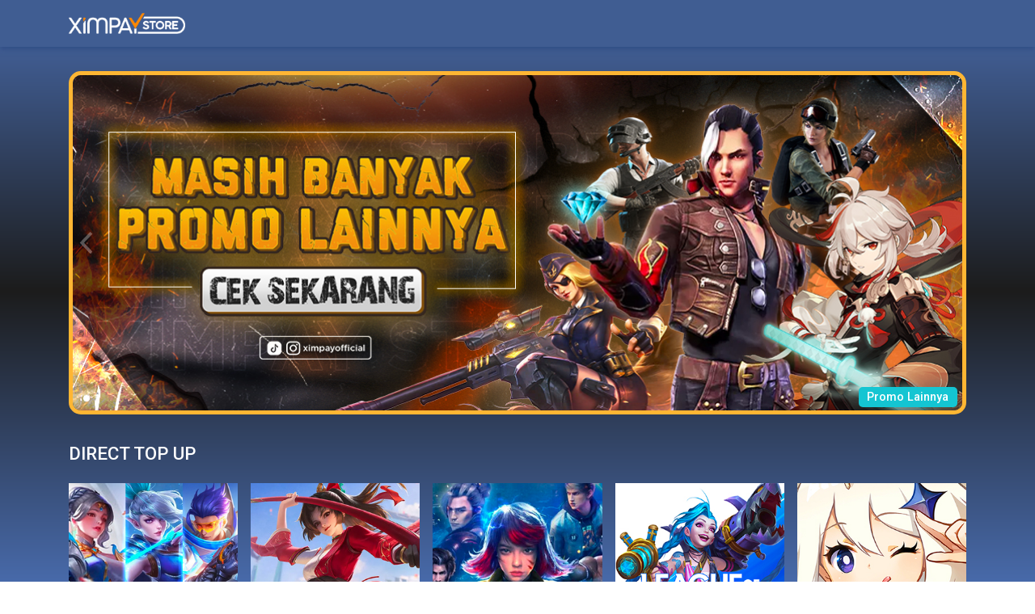

--- FILE ---
content_type: text/html;charset=utf-8
request_url: https://store.ximpay.com/;jsessionid=75BFDD3169307843A5B3C060D3CBB176
body_size: 5335
content:
<html lang="en">

<head>

    <head>
    <!-- Google Tag Manager -->

    <script type="text/javascript">
        /*<![CDATA[*/
        (function(w,d,s,l,i){w[l]=w[l]||[];w[l].push({'gtm.start':
                new Date().getTime(),event:'gtm.js'});var f=d.getElementsByTagName(s)[0],
            j=d.createElement(s),dl=l!='dataLayer'?'&l='+l:'';j.async=true;j.src=
            'https://www.googletagmanager.com/gtm.js?id='+i+dl;f.parentNode.insertBefore(j,f);
        })(window,document,'script','dataLayer','GTM-KQ9BNZB');
        /*]]>*/
    </script>

    <!-- End Google Tag Manager -->

    <script async="async" src="https://www.googletagmanager.com/gtag/js?id=UA-122322815-1"></script>
    <script>
        window.dataLayer = window.dataLayer || [];

        function gtag() {
            dataLayer.push(arguments);
        }

        gtag('js', new Date());

        gtag('config', 'UA-122322815-1');
    </script>
</head>

    <meta content="Top Up Game murah hanya di Ximpay Store, bisa beli voucher game pakai potong pulsa atau E-Wallet. Nikmati promo Cashback hingga 100% setiap bulannya!" name="description" />

    <meta content="ximpay,voucher,voucher game murah,voucher game steam,voucher game unipin,voucher game garena,voucher game razer,voucher game gameon,voucher stream,voucher gemscoll,voucher game megaxus,voucher game indoplay,voucher game point blank, voucher game,topup game,top up,game,online,game online,mobile,mobile game,pc,pc game,     garena,unipin,goc,lyto,megaxus,steam,mango,diamond,koin,mobile legends,mobile legend,aov,ragnarok,     gopay,ovo,bank,mlbb,freefire,ff,pointblank,pb,free,bonus,voucher game telkomsel,     voucher game dana,voucher ff,voucher game tokopedia,voucher game online,voucher game pb,     voucher game codm,top up ml,top up ff,top up murah,top up dana,top up gopay,top up ovo,ximpay store,     voucher game ff,voucher game free fire,game voucher,distributor voucher game,cara menjadi agen voucher,     pb evo event,ml887 pb,kriss grs,download point blank evolution,pb topup,top up contra return" name="keywords" />

    <meta content="text/html; charset=UTF-8" />
    <meta name="google-signin-client_id" content="2b5c3ab740c68e434f2fd57e4b1854c8d8cb56d2" />
    <meta http-equiv="X-UA-Compatible" content="IE=edge,chrome=1" />
    <meta content="Triyakom" name="author" />
    <meta name="viewport" content="width=device-width,initial-scale=1.0,  minimum-scale=1.0,maximum-scale=1.0,user-scalable=0" />
    <meta name="keywords" content="Ximpay Store" />
    <meta name="facebook-domain-verification" content="yooe7b0239hgiztifkcg3qw9hcry2z" />

    <link rel="icon" href="/assets/images/favicon.ico;jsessionid=88E81FB8FD81CDA0FF142479D1358D80" />

    <title>Ximpay Store - Top Up Game Murah</title>
    <link rel="stylesheet" href="https://stackpath.bootstrapcdn.com/bootstrap/4.3.1/css/bootstrap.min.css" />
    <link rel="manifest" href="https://static.ximpay.com/js/store/manifest.json" />
    <link rel="stylesheet" type="text/css" href="/assets/css/owl-carousel.min.css;jsessionid=88E81FB8FD81CDA0FF142479D1358D80" />
    <link rel="stylesheet" type="text/css" href="/assets/css/owl-theme-default.min.css;jsessionid=88E81FB8FD81CDA0FF142479D1358D80" />
    <link rel="stylesheet" type="text/css" href="/assets/css/main.css;jsessionid=88E81FB8FD81CDA0FF142479D1358D80" />
<!--    <link rel="stylesheet" th:href="@{/assets/css/flickity.min.css}" type="text/css" />-->
    <link rel="stylesheet" href="https://cdn.jsdelivr.net/npm/flickity@2/dist/flickity.min.css" />
    <link rel="stylesheet" type="text/css" href="/assets/css/flickity-carousel.css;jsessionid=88E81FB8FD81CDA0FF142479D1358D80" />
    <link rel="stylesheet" href="https://cdnjs.cloudflare.com/ajax/libs/font-awesome/4.7.0/css/font-awesome.min.css" type="text/css" />
    <link rel="stylesheet" type="text/css" href="/assets/css/anniv.css;jsessionid=88E81FB8FD81CDA0FF142479D1358D80" />
</head>



<body>
<button class="add-button" id="myButton" style="position: absolute;top: 1px;left: 1px;">Add to home screen</button>
<!--&lt;!&ndash; Google Tag Manager (noscript) &ndash;&gt;-->
<noscript>
    <iframe src="https://www.googletagmanager.com/ns.html?id=GTM-KQ9BNZB" height="0" width="0" style="display:none;visibility:hidden">
    </iframe>
</noscript>
<!--&lt;!&ndash; End Google Tag Manager (noscript) &ndash;&gt;-->

<div class="root">
    <header class="header-home">
        <div class="header container">
            <div class="logo"><a href="/;jsessionid=88E81FB8FD81CDA0FF142479D1358D80"><img src="/assets/images/logo.png;jsessionid=88E81FB8FD81CDA0FF142479D1358D80" /></a></div>
            
            <div class="header-sl">
                <span class="btn"><img src="/assets/images/search.png;jsessionid=88E81FB8FD81CDA0FF142479D1358D80" /><span>Search</span></span>
                <span class="btn"><img src="/assets/images/user.png;jsessionid=88E81FB8FD81CDA0FF142479D1358D80" /><span>Log In</span></span>
            </div>
        </div>
        
    </header>
    <div class="wrapper-home">
<!--        <div class="banner-cover container" id="rowFlick">-->
<!--            <div class="carousel-outer">-->
<!--                <div class="carousel-cover owl-carousel owl-theme">-->
<!--                <div class="oc-item"  th:each="banner : ${Banner}">-->
<!--                    <a th:if="${banner.article_type_id == 2}"-->
<!--                       th:href="${'/promo/' +banner.article_id+'/'+ banner.article_title_replace}">-->
<!--                        <img  th:attrappend="data-src=${banner.img_banner}" onerror="this.onerror=null;this.src='http://www.propertybazaar.com/Content/img/no-user-Image.png';" class="big-banner"/>-->
<!--                        <img th:attrappend="data-src=${banner.img_banner_mobile}" onerror="this.onerror=null;this.src='http://www.propertybazaar.com/Content/img/no-user-Image.png';" class="small-banner"/>-->
<!--                        <div class="carousel-cover-cpt">-->
<!--                            <div class="ccc-rct"><span class="promo">PROMO</span></div>-->
<!--&lt;!&ndash;                            <div class="ccc-title" th:utext="${banner.article_title}"></div>&ndash;&gt;-->
<!--&lt;!&ndash;                            <div class="ccc-text"  th:utext="${banner.article_content_preview}"></div>&ndash;&gt;-->
<!--                            <div class="ccc-look">Lihat lebih lanjut</div>-->
<!--                        </div>-->
<!--                    </a>-->

<!--                    <a th:if="${banner.article_type_id == 1 }"-->
<!--                       th:href="${banner.article_content}" target="_blank">-->
<!--                        <img  th:attrappend="data-src=${banner.img_banner}" onerror="this.onerror=null;this.src='http://www.propertybazaar.com/Content/img/no-user-Image.png';" class="big-banner"/>-->
<!--                        <img th:attrappend="data-src=${banner.img_banner_mobile}" onerror="this.onerror=null;this.src='http://www.propertybazaar.com/Content/img/no-user-Image.png';" class="small-banner"/>-->
<!--                        <div class="carousel-cover-cpt">-->
<!--                            <div class="ccc-rct"><span class="news">BERITA</span></div>-->
<!--&lt;!&ndash;                            <div class="ccc-title" th:utext="${banner.article_title}"></div>&ndash;&gt;-->
<!--                            <div class="ccc-look">Lihat lebih lanjut</div>-->
<!--                        </div>-->
<!--                    </a>-->
<!--                </div>-->

<!--            </div>-->
<!--                <div class="owl-theme">-->
<!--                    <div class="owl-controls">-->
<!--                        <div class="custom-nav owl-nav"></div>-->
<!--                    </div>-->
<!--                </div>-->
<!--            </div>-->
<!--        </div>-->
        <div class="banner-cover container">
            <div class="carousel carousel-promo" data-flickity="{ &quot;wrapAround&quot;: true }">
                <div class="carousel-cell">
                    <div class="promo-banner-img">
                        
                        <a target="_blank" href="https://store.ximpay.com/promo-list">
                            <img onerror="this.onerror=null;this.src='http://www.propertybazaar.com/Content/img/no-user-Image.png';" class="big-banner" data-src="https://static.ximpay.com/images/store/banner/523.jpg" />
                            <img onerror="this.onerror=null;this.src='http://www.propertybazaar.com/Content/img/no-user-Image.png';" class="small-banner" data-src="https://static.ximpay.com/images/store/banner-mobile/523-retina.jpg" />
                        </a>
                        <a class="promo-btn" href="/promo-list;jsessionid=88E81FB8FD81CDA0FF142479D1358D80">Promo Lainnya</a>
                    </div>
                </div>
            </div>
        </div>
        <div class="content">
            <div class="container">
                <div class="content-column">
                    
                    <div class="cc-title">DIRECT TOP UP</div>
                    <div class="grid-wrap" id="allDirect">
                        <a id="directId" href="/direct/Mobile-Legends">
                                <img onerror="this.onerror=null;this.src='http://www.propertybazaar.com/Content/img/no-user-Image.png';" data-src="https://static.ximpay.com/images/store/merchant/mobile_legends.jpg" />
                                <!--<img th:if="${client.anniv_id!=null}" class="label-anniv" src="https://s.tykcdn.com/assets/ximpaystore/anniv/img/label-anniv.png" />-->
                                
                                <div class="gw-caption">Mobile Legends</div>
                            </a>
                        <a id="directId" href="/direct/Honor-of-Kings">
                                <img onerror="this.onerror=null;this.src='http://www.propertybazaar.com/Content/img/no-user-Image.png';" data-src="https://static.ximpay.com/images/store/merchant/Honor_of_Kings.jpg" />
                                <!--<img th:if="${client.anniv_id!=null}" class="label-anniv" src="https://s.tykcdn.com/assets/ximpaystore/anniv/img/label-anniv.png" />-->
                                
                                <div class="gw-caption">Honor of Kings</div>
                            </a>
                        <a id="directId" href="/direct/Free-Fire-Diamonds">
                                <img onerror="this.onerror=null;this.src='http://www.propertybazaar.com/Content/img/no-user-Image.png';" data-src="https://static.ximpay.com/images/store/merchant/free_fire.jpg" />
                                <!--<img th:if="${client.anniv_id!=null}" class="label-anniv" src="https://s.tykcdn.com/assets/ximpaystore/anniv/img/label-anniv.png" />-->
                                
                                <div class="gw-caption">Free Fire Diamonds</div>
                            </a>
                        <a id="directId" href="/direct/League-of-Legends:-Wild-Rift">
                                <img onerror="this.onerror=null;this.src='http://www.propertybazaar.com/Content/img/no-user-Image.png';" data-src="https://static.ximpay.com/images/store/merchant/LoL_Wildrift.jpg" />
                                <!--<img th:if="${client.anniv_id!=null}" class="label-anniv" src="https://s.tykcdn.com/assets/ximpaystore/anniv/img/label-anniv.png" />-->
                                
                                <div class="gw-caption">League of Legends: Wild Rift</div>
                            </a>
                        <a id="directId" href="/direct/Genshin-Impact">
                                <img onerror="this.onerror=null;this.src='http://www.propertybazaar.com/Content/img/no-user-Image.png';" data-src="https://static.ximpay.com/images/store/merchant/Genshin_Impact.jpg" />
                                <!--<img th:if="${client.anniv_id!=null}" class="label-anniv" src="https://s.tykcdn.com/assets/ximpaystore/anniv/img/label-anniv.png" />-->
                                
                                <div class="gw-caption">Genshin Impact</div>
                            </a>
                        <a id="directId" href="/direct/Blood-Strike">
                                <img onerror="this.onerror=null;this.src='http://www.propertybazaar.com/Content/img/no-user-Image.png';" data-src="https://static.ximpay.com/images/store/merchant/Blood_Strike.jpg" />
                                <!--<img th:if="${client.anniv_id!=null}" class="label-anniv" src="https://s.tykcdn.com/assets/ximpaystore/anniv/img/label-anniv.png" />-->
                                
                                <div class="gw-caption">Blood Strike</div>
                            </a>
                        <a id="directId" href="/direct/Ragnarok-Origin">
                                <img onerror="this.onerror=null;this.src='http://www.propertybazaar.com/Content/img/no-user-Image.png';" data-src="https://static.ximpay.com/images/store/merchant/RAGNAROK_ORIGIN.jpg" />
                                <!--<img th:if="${client.anniv_id!=null}" class="label-anniv" src="https://s.tykcdn.com/assets/ximpaystore/anniv/img/label-anniv.png" />-->
                                
                                <div class="gw-caption">Ragnarok Origin</div>
                            </a>
                        <a id="directId" href="/direct/Speed-Drifters">
                                <img onerror="this.onerror=null;this.src='http://www.propertybazaar.com/Content/img/no-user-Image.png';" data-src="https://static.ximpay.com/images/store/merchant/GSDD_ID.jpg" />
                                <!--<img th:if="${client.anniv_id!=null}" class="label-anniv" src="https://s.tykcdn.com/assets/ximpaystore/anniv/img/label-anniv.png" />-->
                                
                                <div class="gw-caption">Speed Drifters</div>
                            </a>
                        <a id="directId" href="/direct/Call-Of-Duty-Mobile">
                                <img onerror="this.onerror=null;this.src='http://www.propertybazaar.com/Content/img/no-user-Image.png';" data-src="https://static.ximpay.com/images/store/merchant/call_of_duty.jpg" />
                                <!--<img th:if="${client.anniv_id!=null}" class="label-anniv" src="https://s.tykcdn.com/assets/ximpaystore/anniv/img/label-anniv.png" />-->
                                
                                <div class="gw-caption">Call Of Duty Mobile</div>
                            </a>
                        <a id="directId" href="/direct/Never-After-Diamonds">
                                <img onerror="this.onerror=null;this.src='http://www.propertybazaar.com/Content/img/no-user-Image.png';" data-src="https://storage.googleapis.com/unipin-assets/images/icon_direct_topup_games/1654237028-icon-never after.jpg" />
                                <!--<img th:if="${client.anniv_id!=null}" class="label-anniv" src="https://s.tykcdn.com/assets/ximpaystore/anniv/img/label-anniv.png" />-->
                                
                                <div class="gw-caption">Never After Diamonds</div>
                            </a>
                        <a id="directId" href="/direct/Sausage-Man">
                                <img onerror="this.onerror=null;this.src='http://www.propertybazaar.com/Content/img/no-user-Image.png';" data-src="https://storage.googleapis.com/unipin-assets/images/icon_direct_topup_games/1637914866-icon-WeChat Image_20211101174726.jpg" />
                                <!--<img th:if="${client.anniv_id!=null}" class="label-anniv" src="https://s.tykcdn.com/assets/ximpaystore/anniv/img/label-anniv.png" />-->
                                
                                <div class="gw-caption">Sausage Man</div>
                            </a>
                        <a id="directId" href="/direct/Manga-Toon-Coins">
                                <img onerror="this.onerror=null;this.src='http://www.propertybazaar.com/Content/img/no-user-Image.png';" data-src="https://static.ximpay.com/images/store/merchant/MGTC_ID.png" />
                                <!--<img th:if="${client.anniv_id!=null}" class="label-anniv" src="https://s.tykcdn.com/assets/ximpaystore/anniv/img/label-anniv.png" />-->
                                
                                <div class="gw-caption">Manga Toon Coins</div>
                            </a>
                        <a id="directId" href="/direct/Laplace-M-Spirals">
                                <img onerror="this.onerror=null;this.src='http://www.propertybazaar.com/Content/img/no-user-Image.png';" data-src="https://static.ximpay.com/images/store/merchant/ZL_SP_ID.jpg" />
                                <!--<img th:if="${client.anniv_id!=null}" class="label-anniv" src="https://s.tykcdn.com/assets/ximpaystore/anniv/img/label-anniv.png" />-->
                                
                                <div class="gw-caption">Laplace M Spirals</div>
                            </a>
                        <a id="directId" href="/direct/Legacy-of-Discord-Furious-Wings-Diamonds">
                                <img onerror="this.onerror=null;this.src='http://www.propertybazaar.com/Content/img/no-user-Image.png';" data-src="https://static.ximpay.com/images/store/merchant/LOD_ID.png" />
                                <!--<img th:if="${client.anniv_id!=null}" class="label-anniv" src="https://s.tykcdn.com/assets/ximpaystore/anniv/img/label-anniv.png" />-->
                                
                                <div class="gw-caption">Legacy of Discord Furious Wings Diamonds</div>
                            </a>
                        <a id="directId" href="/direct/Werewolf-(Party-Game)">
                                <img onerror="this.onerror=null;this.src='http://www.propertybazaar.com/Content/img/no-user-Image.png';" data-src="https://static.ximpay.com/images/store/merchant/WWD_ID.png" />
                                <!--<img th:if="${client.anniv_id!=null}" class="label-anniv" src="https://s.tykcdn.com/assets/ximpaystore/anniv/img/label-anniv.png" />-->
                                
                                <div class="gw-caption">Werewolf (Party Game)</div>
                            </a>

                    </div>
                </div>
                <div class="content-column">
                    
                    <div class="cc-title">VOUCHER GAMES</div>
                    <div class="grid-wrap" id="allVoucher">
                            <a href="/voucher/Google-Play-Voucher">
                                <img data-src="https://static.ximpay.com/images/store/voucher/googleplay-storenew.jpg" />
                                
                                <!--<img th:if="${client.anniv_id!=null}" class="label-anniv" src="https://s.tykcdn.com/assets/ximpaystore/anniv/img/label-anniv.png" />-->
                                <div class="gw-caption">Google Play Voucher</div>
                            </a>
                            <a href="/voucher/Steam-Voucher">
                                <img data-src="https://static.ximpay.com/images/store/voucher/steam-storenew.jpg" />
                                
                                <!--<img th:if="${client.anniv_id!=null}" class="label-anniv" src="https://s.tykcdn.com/assets/ximpaystore/anniv/img/label-anniv.png" />-->
                                <div class="gw-caption">Steam Voucher</div>
                            </a>
                            <a href="/voucher/Unipin-Voucher">
                                <img data-src="https://static.ximpay.com/images/store/voucher/unipin.jpg" />
                                
                                <!--<img th:if="${client.anniv_id!=null}" class="label-anniv" src="https://s.tykcdn.com/assets/ximpaystore/anniv/img/label-anniv.png" />-->
                                <div class="gw-caption">Unipin Voucher</div>
                            </a>
                            <a href="/voucher/RazerPin-Voucher">
                                <img data-src="https://static.ximpay.com/images/store/voucher/razer.jpg" />
                                
                                <!--<img th:if="${client.anniv_id!=null}" class="label-anniv" src="https://s.tykcdn.com/assets/ximpaystore/anniv/img/label-anniv.png" />-->
                                <div class="gw-caption">RazerPin Voucher</div>
                            </a>
                            <a href="/voucher/Point-Blank-Voucher">
                                <img data-src="https://static.ximpay.com/images/store/voucher/pb.jpg" />
                                
                                <!--<img th:if="${client.anniv_id!=null}" class="label-anniv" src="https://s.tykcdn.com/assets/ximpaystore/anniv/img/label-anniv.png" />-->
                                <div class="gw-caption">Point Blank Voucher</div>
                            </a>
                    </div>
                </div>
            </div>
        </div>
    </div>
</div>

<footer>
    <div class="footer container">
        <div class="footer-tbs">
            <ul>
                <li><a href="http://ximpay.com/" target="_blank">TENTANG KAMI</a></li>
                <li><a href="mailto:bd@ximpay.com?Subject=" target="_top">BISNIS</a></li>
                <li><a target="_blank" href="/disclaimer;jsessionid=88E81FB8FD81CDA0FF142479D1358D80">SYARAT &amp; KETENTUAN</a></li>
            </ul>
        </div>
        <div class="footer-text">
            Ikuti social media Ximpay Store untuk mendapatkan promo dan info menarik lainnya.
        </div>
        <div class="footer-soc">
            <span><a href="https://www.facebook.com/XimpayOfficial/" target="_blank"><img src="/assets/images/facebook.png;jsessionid=88E81FB8FD81CDA0FF142479D1358D80" /></a></span>
            <span><a href="https://www.instagram.com/ximpayofficial/?hl=id" target="_blank"><img src="/assets/images/instagram.png;jsessionid=88E81FB8FD81CDA0FF142479D1358D80" /></a></span>
<!--            <span><a href="https://www.youtube.com/channel/UCfduRkTqIFPJWvNuZZXlUOw" target="_blank"><img th:src="@{/assets/images/youtube.png}"/></a></span>-->
            <span><a href="https://api.whatsapp.com/send?phone=+6285715208672" target="_blank"><img src="/assets/images/wa.png;jsessionid=88E81FB8FD81CDA0FF142479D1358D80" /></a></span>
            <span><a href="https://line.me/R/ti/p/%40ximpay" target="_blank"><img src="/assets/images/line.png;jsessionid=88E81FB8FD81CDA0FF142479D1358D80" /></a></span>
        </div>
        <div class="footer-cs">
            <a href="mailto:cs@ximpay.com" target="_top"><img src="/assets/images/cs.png;jsessionid=88E81FB8FD81CDA0FF142479D1358D80" /></a>
        </div>
    </div>
</footer>

<div class="footer-bottom">
    <div><img src="/assets/images/logo-color.png;jsessionid=88E81FB8FD81CDA0FF142479D1358D80" /></div>
    <div>Copyright © 2019. Ximpay Store. All Rights Reserved</div>
</div>

<script src="https://cdnjs.cloudflare.com/ajax/libs/jquery/3.7.1/jquery.min.js"></script>
<script src="https://stackpath.bootstrapcdn.com/bootstrap/4.3.1/js/bootstrap.min.js"></script>
<script src="/assets/js/owl-carousel.min.js;jsessionid=88E81FB8FD81CDA0FF142479D1358D80"></script>
<!--<script th:src="@{/assets/js/flickity.min.js}"></script>-->
<script src="https://cdn.jsdelivr.net/npm/flickity@2/dist/flickity.pkgd.min.js"></script>
<script type="text/javascript" src="/assets/js/lazyload.js;jsessionid=88E81FB8FD81CDA0FF142479D1358D80"></script>
<script src="https://apis.google.com/js/platform.js"></script>
<script type="text/javascript" src="/assets/js/ximpaystore.js;jsessionid=88E81FB8FD81CDA0FF142479D1358D80"></script>
<script src="https://static.ximpay.com/js/store/home.js"></script>


<!-- Global site tag (gtag.js) - Google Ads: 797167983 -->



</body>

<script>


    $(document).ready(function(){
        // $('.carousel-promo').flickity({
        //     // options
        //     wrapAround: true
        // });
        $(window).scroll(function(){
            var scroll = $(window).scrollTop();
            if (scroll > 100) {
                $(".header-home").css("background" , "var(--bgheader)");
            }
            else{
                $(".header-home").css("background" , "none");
            }
        })
    });


    var deferredPrompt;
    var addBtn = document.querySelector('.add-button');
    addBtn.style.display = 'none';

    document.addEventListener("beforeinstallprompt", function(e){
        e.preventDefault();
        // Stash the event so it can be triggered later.
        deferredPrompt = e;
        // Update UI to notify the user they can add to home screen
        addBtn.style.display = 'block';

        document.getElementById("myButton").addEventListener("click", function() {
            // hide our user interface that shows our A2HS button
        addBtn.style.display = 'none';
        // Show the prompt
        deferredPrompt.prompt();
        // Wait for the user to respond to the prompt
        var choiceResult;

        if (choiceResult === 'accepted') {
            console.log('User accepted the A2HS prompt');
        } else {
            console.log('User dismissed the A2HS prompt');
        }
        deferredPrompt = null;
        });
    });


    if ('serviceWorker' in navigator) {
        console.log("Will the service worker register?");
        navigator.serviceWorker.register('/assets/js/service-worker.js')
            .then(function(reg){
                console.log("Yes, it did.");
            }).catch(function(err) {
            console.log("No it didn't. This happened:", err)
        });
    }
</script>

</html>

--- FILE ---
content_type: text/css
request_url: https://store.ximpay.com/assets/css/main.css;jsessionid=88E81FB8FD81CDA0FF142479D1358D80
body_size: 32472
content:
@import url('https://fonts.googleapis.com/css?family=Roboto:100,300,500,700');

@font-face{
  font-family: multicolore;
  src: url('../font/multicolore.otf');
}
@font-face{
  font-family: arialrounded;
  src: url('../font/arialrounded.ttf');
}

:root{
  --bg: linear-gradient(#486AAA,#1C1C1C,#486AAA);
  --bgheader: #405D92;
  --shadowheader: 0px 3px 6px #21407980;
  --white: #FFF;
  --ftin: .5em;
  --ftin2: .65em;
  --fsmall: .75em;
  --fsize1: .9em;
  --fsize2: 1.25em;
  --fsize3: 1.5em;
  --fsizesub: 1.4em;
  --darktext: #4C5560;
  --darkbtn: #414962;
  --orange: #FF8800;
}
body{
  padding: 0;
  margin: 0;
}
.root{
  background: var(--bg);
  background-attachment: fixed;
  width: 100%;
  margin: auto;
  min-height: calc(100vh - 146px);
  position: relative;
  color: var(--white);
}
a, a:hover{
  color: inherit;
  text-decoration: none;
}
a.btn{
  padding: 0;
  text-decoration: underline;
}
.btn:hover{
  cursor: pointer;
}
.btn:active, .btn:focus, button:active, button:focus, input:active, input:focus{
  outline: none !important;
  box-shadow: none;
}
.btn:active, a.btn:active, a.snk-promo:active{
  transform: scale(.99);
}
.img-square{
  position: relative;
  padding-bottom: 100%;
}
.img-square img{
  position: absolute;
  width: 100%;
  height: 100%;
  object-fit: cover;
}
.big-banner{
  display: block;
}
.small-banner{
  display: none;
}
.wrapper-home{
  padding-top: 5em;
}
.wrapper{
  padding-top: 4em;
}

/*modal*/
.modal.fade .modal-dialog{
  -webkit-transform: scale(0.1);
  -moz-transform: scale(0.1);
  -ms-transform: scale(0.1);
  transform: scale(0.1);
  opacity: 0;
  -webkit-transition: ease 0.3s;
  -moz-transition: ease 0.3s;
  transition: ease 0.3s;
}
.modal.show .modal-dialog{
  -webkit-transform: scale(1);
  -moz-transform: scale(1);
  -ms-transform: scale(1);
  transform: scale(1);
  opacity: 1;
}
body.modal-open{
  padding-right: 0 !important;
  overflow: auto;
}

.mb-head{
  position: relative;
  border-bottom: 1px solid rgba(65,73,98,.2);
  padding: 1.25em;
}
.mbh-title{
  color: var(--orange);
  font-size: var(--fsize2);
  font-weight: 700;
  position: absolute;
  top: 50%;
  left: 50%;
  transform: translate(-50%,-50%);
  width: 100%;
  text-align: center;
}
.mb-body{
  padding: 1em;
}
.mbb-top{
  font-size: var(--fsize1);
  background: #F5F5F5;
  padding: 1em;
}
.mbbt-row{
  display: flex;
  align-items: center;
  justify-content: space-between;
  line-height: 2;
}
.mbbt-row span:nth-child(1){
  color: #959595;
}
.mbbt-row span:nth-child(2){
  color: var(--darktext);
}
.mbb-bottom{
  padding-top: .5em;
}
.mbbb-text{
  color: var(--darkbtn);
  font-size: var(--fsmall);
  padding-bottom: 1em;
}
.modal-detail .next-btn{
  margin-top: 2em;
}
.modal-detail.show{
  padding-right: 0 !important;
}
body.modal-open{
  overflow: hidden;
}

/* modal ewall */
.modal-ewall .modal-content{
  border-radius: 6px;
  background: none;
  padding-right: 0 !important;
}
.modal-ewall .modal-dialog{
  max-width: 25em;
}
.mehr{
  background: #FFF;
}
.mehr hr{
  border: 1px solid #D5D5D5;
  width: calc(100% - 1em);
  margin: 0 auto;
}
.me-head{
  background: var(--bgheader);
  position: relative;
  padding: 1.75em;
  border-radius: 6px 6px 0 0;
}
.meh-title img{
  position: absolute;
  top: 50%;
  left: 50%;
  transform: translate(-50%,-50%);
  max-width: 6.5em;
}
.me-body-top{
  padding: .75em 1.5em;
  display: flex;
  align-items: center;
  justify-content: center;
  background: #FFF;
}
.mebt-left{
  width: 75%;
  padding-right: 1.75em;
}
.mebt-left-top{
  color: #ABABAB;
  font-size: .9em;
}
.mebt-left-bottom{
  font-weight: 700;
  word-break: break-all;
  line-height: 1.2;
}
.mebt-right{
  width: 25%;
}
.mebt-right img{
  width: 100%;
  max-width: 5em;
  margin-left: auto;
  display: block;
}
.me-body-center{
  padding: 1em 1.5em;
  background: #FFF;
}
.mebc-one{
  text-align: center;
  color: #ABABAB;
  font-family: arialrounded;
}
.mebc-two{
  margin: .5em 0;
}
.mebc-two img{
  margin: auto;
  display: block;
  width: 100%;
  max-width: 12em;
}
.mebc-three{
  display: flex;
  align-items: center;
  justify-content: space-between;
}
.mebc-three-left{
  color: #ABABAB;
  font-family: arialrounded;
}
.mebc-three-right{
  color: #5A5A5A;
  font-weight: 700;
  font-family: arialrounded;
}
.me-body-bottom{
  padding: .75em 1.25em .5em;
  text-align: center;
  background: #F5F5F5;
  border-top: 1px solid #D5D5D5;
  border-bottom: 1px solid #D5D5D5;
}
.mebb-one{
  font-size: var(--ftin2);
  font-weight: 500;
}
.mebb-two{
  color: #00B188;
  font-family: arialrounded;
  margin-top: .5em;
}
.me-bottom{
  padding: 1em 1.75em 1.25em;
  background: #FFF;
  border-radius: 0 0 6px 6px;
}
.btn-modal-ewall{
  color: #FFF;
  background: #F56603;
  padding: 1em;
  border-radius: 6px;
  width: 100%;
  max-width: 18em;
  margin: auto;
  display: block;
}
.btn-modal-ewall:hover, .btn-modal-ewall:active, .btn-modal-ewall:focus{
  color: #FFF;
}
/* end modal ewall */
/*end modal*/

/*input effect*/
.input-group{
  position: relative;
  margin-bottom: 1em;
}
.input-group input{
  font-size: var(--fsize1);
  padding: 1em .5em .4em;
  display: block;
  width: 100%;
  font-weight: 700;
  border: none;
  border-bottom: 1px solid var(--darkbtn);
  outline:none;
}
.input-group input::placeholder{
  color: #CCC;
  font-weight: 300;
}
.input-group input:focus:invalid{
  border-bottom: 1px solid red;
}
.input-group input:focus:valid{
  border-bottom: 1px solid #5cd053;
}

.o-checkbox.inactive{
  visibility: hidden;
}
.o-checkbox{
  cursor: pointer;
}
.o-checkbox .oc-input{
  display: none;
}
.o-checkbox .oc-input:checked ~ .oc-indicator::after{
  transform: rotateZ(45deg) scale(1);
  top: -6px;
  left: 5px;
}
.o-checkbox .oc-input:checked ~ .oc-indicator::before{
  opacity: 1;
}
.oc-indicator{
  border-radius: 3px;
  display: inline-block;
  position: absolute;
  top: 4px;
  left: 0;
  width: 16px;
  height: 16px;
  border: 2px solid #AAA;
}
.oc-indicator::after{
  content: '';
  display: block;
  position: absolute;
  width: 16px;
  height: 16px;
  transition: 0.3s;
  transform: rotateZ(90deg) scale(0);
  width: 10px;
  border-bottom: 4px solid var(--darkbtn);
  border-right: 4px solid var(--darkbtn);
  border-radius: 3px;
  top: -2px;
  left: 2px;
}
.oc-text{
  margin-left: .3em;
  font-size: var(--fsize1);
}
/*end input effect*/

/*header*/
header{
  position: fixed;
  width: 100%;
  z-index: 1;
  background: var(--bgheader);
  padding: 1em 0;
  -webkit-box-shadow: var(--shadowheader);
  -moz-box-shadow: var(--shadowheader);
  box-shadow: var(--shadowheader);
}
.header{
  display: flex;
  align-items: center;
  justify-content: space-between;
}
.logo img{
  width: 9em;
}
.header-sl{
  display: none;
}
.header-sl img{
  height: 2em;
}
.header-sl .btn{
  color: inherit;
  cursor: pointer;
  padding: 0;
}
.header-sl .btn span{
  opacity: .5;
  font-size: var(--fsize1);
}
/*end header*/

/*carousel*/
.carousel-outer{
  position: relative;
  z-index: 0;
}
.owl-theme .custom-nav{
  position: absolute;
  top: 35%;
  left: 0;
  right: 0;
}
.owl-theme .owl-prev, .owl-theme .owl-next{
  position: absolute;
  height: 100px;
  color: inherit;
  background: none;
  border: none;
  z-index: 100;
}
.owl-theme .owl-prev:hover, .owl-theme .owl-next:hover{
  background: none;
}
.owl-theme i{
  font-size: 2.5rem;
  color: #cecece;
}
.owl-theme .owl-prev{
  left: 0;
}
.owl-theme .owl-next{
  right: 0;
}
.owl-theme .owl-nav [class*=owl-]{
  color: #FFF;
  margin: 0;
  background: none;
}
.owl-dots{
  position: absolute;
  bottom: 14px;
  right: .5em;
}
.owl-theme .owl-dots .owl-dot span{
  background: #9EACC8;;
}
.owl-theme .owl-dots .owl-dot.active span, .owl-theme .owl-dots .owl-dot:hover span{
  background: #FFF;
}
.owl-theme .owl-nav [class*=owl-]:hover{
  background: none;
}

.carousel-cover img, .promo-details img{
  width: 100%;
  position: relative;
}
.carousel-cover-cpt{
  position: absolute;
  width: 100%;
  bottom: 0;
  padding: 1em;
}
.ccc-rct{
  margin-bottom: .25em;
}
.ccc-rct span{
  padding: .25em .5em;
  font-size: var(--fsmall);
  border-radius: 5px;
  text-transform: uppercase;
}
.ccc-rct span.promo{
  background: #D02F2F;
}
.ccc-rct span.news{
  background: #2FB7D0;
}
.ccc-title{
  /* font-size: var(--fsizesub); */
  font-size: 1.875em;
  font-weight: 500;
}
.ccc-text{
  /* font-size: var(--fsize1); */
  font-size: 1.125em;
}
.ccc-look{
  font-size: var(--fsmall);
  color: #C5AE3A;
  text-decoration: underline;
}
/*end carousel*/

/*content column*/
.content{
  padding-bottom: 3em;
}
.content-column{
  padding: 2em 0;
}
.cc-title{
  font-size: var(--fsizesub);
  padding-bottom: .5em;
}
.grid-wrap{
  display: grid;
  grid-template-columns: repeat(5,20%);
  margin: auto -.5em;
}
.grid-wrap .game-name{
  padding: .5em;
}

.grid-wrap a{
  padding: .5em;
}

.grid-wrap img{
  width: 100%;
}
.gw-caption{
  text-align: center;
  width: 100%;
  white-space: nowrap;
  overflow: hidden;
  text-overflow: ellipsis;
  font-size: var(--fsize1);
  padding: .5em 0;
}
/*end content column*/

/*promo details*/
.promo-wrap{
  color: var(--darktext);
}
.promo-details{
  position: relative;
}
.promo-title{
  font-size: var(--fsize2);
  padding: .5em 0;
}
.promo-head{
  display: flex;
  align-items: center;
  justify-content: space-between;
  background: #F5F5F5;
  padding: 1em;
  border-bottom: 1px solid #DFDFDF;
}
.periode-promo{
  display: flex;
  align-items: center;
}
.periode-promo img{
  height: 3em;
  margin-right: .5em;
}
.periode-promo span:nth-child(2) div:nth-child(2){
  font-weight: 700;
}
.snk-promo{
  color: var(--darktext);
  border: 2px solid var(--darktext);
  font-size: var(--fsize1);
  padding: .5em 1em;
  border-radius: 5px;
}

.promoted{
  background: #FFF;
  padding: 1em 0;
}
.buy-now{
  font-family: multicolore;
  font-size: 1.1em;
  color: #2FB7D0;
  text-align: center;
  padding-bottom: .75em;
}
.single-promote{
  width: 100%;
}
.single-promote .promoted-item{
  width: 14%;
  margin: auto;
}
.double-promote{
  width: 100%;
  display: flex;
  align-items: center;
  justify-content: center;
}
.double-promote .promoted-item{
  width: 14%;
  margin: auto 1em;
}
.triple-promote{
  width: 100%;
  display: flex;
  align-items: center;
  justify-content: center;
}
.triple-promote .promoted-item{
  width: 20%;
  margin: auto 1em;
}
.multiple-promote{
  display: grid;
  grid-template-columns: repeat(4,20%);
  padding: 0 5em;
  justify-content: center;
}
.multiple-promote .promoted-item{
  padding: 0 1em;
}

.promoted-item img{
  width: 100%;
}
.pi-title{
  text-align: center;
  width: 100%;
  white-space: nowrap;
  overflow: hidden;
  text-overflow: ellipsis;
  font-size: var(--fsize1);
  padding: .5em 0 1.25em;
}

.promo-snk{
  background: #FFF;
  padding: 1em 2em;
}
.promo-snk > div > span{
  white-space: normal !important;
  display: block;
}
.promo-snk p img{
  max-width: 100% !important;
  height: auto !important;
}
.promo-snk-title{
  font-size: var(--fsize2);
  padding-bottom: .5em;
}
.promo-snk ol{
  padding-left: 1em;
}
.promo-snk ol li{
  padding-bottom: 1em;
  font-size: var(--fsize1);
}
/*end promo details*/

/*direct top up*/
.white-wrapper{
  background: #FFF;
  color: var(--darktext);
  padding: 2em 1em;
  margin-top: 1em;
  border-radius: 5px;
}
.dtu-wrapper{
  display: flex;
}
.direct-col{
  width: 50%;
  padding: 0 1em;
}
.direct-it-first, .direct-it-second{
  width: 100%;
}
.dc-images{
  max-width: 20em;
  max-height: 20em;
  margin: auto;
}
.dc-images .img-square img{
  border-radius: 5px;
}
.direct-title{
  font-size: var(--fsize2);
  font-weight: 700;
  text-align: center;
  padding: .5em 0;
  line-height: 1;
}
.direct-title-list{
  text-align: center;
}
.dtl-item{
  color: #0073FF;
  border: 1px solid #0073FF;
  margin: auto;
  margin-bottom: .5em;
  max-width: 20em;
  padding: .25em;
  border-radius: 5px;
  font-size: var(--fsize1);
}
.dtl-item:hover{
  text-decoration: underline;
}
.direct-text{
  text-align: justify;
  font-size: var(--fsize1);
}
.section-moretext{
  word-wrap: break-word;
}
.moretext{
  display: block;
}
.moreless-button, .moreless-button:hover{
  color: #0073FF;
  text-decoration: underline;
  display: none;
}
.moretext-redeem{
  display: none;
}
.moreless-button-redeem, .moreless-button-redeem:hover{
  color: #0073FF !important;
  cursor: pointer;
  text-decoration: underline !important;
  display: block;
}
.dc-item{
  padding-bottom: 1.5em;
}
.direct-subtitle{
  font-family: multicolore;
  padding-bottom: .5em;
  margin-left: -1em;
}
.step-number{
  background: var(--orange);
  color: #FFF;
  padding: .5em 1em;
  margin-right: .5em;
  border-radius: 0 0 10px 0;
}
.dtu-input{
  display: flex;
  align-items: center;
  width: 100%;
  position: relative;
}
.dtu-input .dtui-d{
  width: 30%;
  padding-left: 2px;
  padding-right: 2px;
}
.dtu-input input{
  font-weight: 500;
}
.dtu-input input::placeholder{
  color: #CCC;
  font-weight: 300;
  font-size: var(--fsmall);
  text-align: center;
}
.dtu-input img{
  height: 2.5em;
}
.dtui-d input{
  border: 1px solid #B4B7B9;
  color: #000;
  font-weight: 700;
}
.dtui-d input::placeholder{
  color: #B4B7B9;
  font-weight: 500;
}
.dtui-d input:active{
  border: unset;
}
.dtui-4{
  display: flex;
  align-items: baseline;
  width: 100%;
}
.dtui-4-col{
  width: 50%;
}
.dtui-4-col .dtui-d{
  width: 100%;
  margin-bottom: .25em;
}
.selectbox .s-hidden{
  visibility: hidden;
  padding-right: 10px;
}
.selectbox .select{
  cursor: pointer;
  display: inline-block;
  position: relative;
  border: 1px solid #B4B7B9;
  border-radius: 5px;
  margin: 0;
  font-size: var(--fsize1);
}
.selectbox .styledSelect{
  position: absolute;
  top: 50%;
  transform: translate(0,-50%);
  display: flex;
  align-items: center;
  right: 0;
  bottom: 0;
  left: 0;
  color: #555;
  background-color: white;
  padding: 0 10px;
}
.selectbox .styledSelect:after{
  content: "";
  width: 0;
  height: 0;
  border: 5px solid transparent;
  border-color: #555 transparent transparent transparent;
  position: absolute;
  top: 9px;
  right: 6px;
}
.selectbox .options{
  display: none;
  position: absolute;
  top: 100%;
  right: 0;
  left: 0;
  z-index: 999;
  margin: 0 0;
  padding: 0 0;
  list-style: none;
  border: 1px solid #ccc;
  background-color: white;
  -webkit-box-shadow: 0 1px 2px rgba(0, 0, 0, 0.2);
  -moz-box-shadow: 0 1px 2px rgba(0, 0, 0, 0.2);
  box-shadow: 0 1px 2px rgba(0, 0, 0, 0.2);
  height: 16.5em;
  overflow: scroll;
}
.selectbox .options li{
  margin: 0 0;
  padding: 0 10px;
}
.selectbox .options li:hover{
  background-color: #39f;
  color: white;
}

.help-wrapper{
  position: relative;
}
#btnHelp.bounce{
  animation: bounce 1.25s infinite;
  -webkit-animation: bounce 1.25s infinite;
  -moz-animation: bounce 1.25s infinite;
  -o-animation: bounce 1.25s infinite;
}
@-webkit-keyframes bounce{
  0%, 20%, 50%, 80%, 100%{-webkit-transform: translate(0,0);}
  40%{-webkit-transform: translate(0,-15px);}
  60%{-webkit-transform: translate(0,-5px);}
}
@-moz-keyframes bounce{
  0%, 20%, 50%, 80%, 100%{-moz-transform: translate(0,0);}
  40%{-moz-transform: translate(0,-15px);}
  60%{-moz-transform: translate(0,-5px);}
}
@-o-keyframes bounce{
  0%, 20%, 50%, 80%, 100%{-o-transform: translate(0,0);}
  40%{-o-transform: translate(0,-15px);}
  60%{-o-transform: translate(0,-5px);}
}
@keyframes bounce{
  0%, 20%, 50%, 80%, 100%{transform: translate(0,0);}
  40%{transform: translate(0,-15px);}
  60%{transform: translate(0,-5px);}
}
.help-popup{
  position: absolute;
  padding: .25em;
  border: 1px solid #636363;
  background: #FFF;
  border-radius: 5px;
  top: 3.5em;
  right: 0;
  width: 600%;
  height: auto;
  max-width: 340px;
  display: none;
  z-index: 1;
}
.help-popup img{
  width: 100%;
  height: auto;
}

.dtu-text{
  font-size: var(--fsize1);
}
.dtu-grid{
  display: grid;
  grid-template-columns: repeat(3,1fr);
  grid-gap: 10px;
  padding-left: 0;
}
.dtu-grid li, .dtu-grid-pay li{
  position: relative;
  list-style: none;
  border: 1px solid var(--darktext);
  font-size: var(--ftin2);
  padding-top: 1em;
  padding-bottom: 1em;
  display: flex;
  align-items: center;
  justify-content: center;
}
li.selected{
  background: #DBDDDF;
}
.dtu-grid-pay{
  display: grid;
  grid-template-columns: repeat(1,1fr);
  grid-gap: .4em;
  padding-left: 0;
}
.dtu-grid-pay li{
  width: 100%;
  display: flex;
  align-items: center;
  justify-content: space-between;
}
li.unselect{
  color: #CCC;
  border: 1px solid #CCC;
}
li.unselect:active, li.unselect:hover{
  transform: scale(1);
  color: #CCC;
}
li.hot-deal{
  display: table;
}
li.hot-deal div{
  display: flex;
  align-items: center;
  justify-content: space-between;
  margin-bottom: 0;
}
li.hot-deal div:nth-child(1){
  margin-bottom: .25em;
}
li.hot-deal div:nth-child(2){
  margin-bottom: 0;
}
.hd-text{
  background: #D02F2F;
  color: #FFF;
  padding: .5em 1em;
  border-radius: 5px;
  font-weight: 700;
  font-size: var(--fsize1);
}
.hd-num{
  color: #D02F2F;
  font-size: var(--fsize3);
  font-weight: 700;
}
li.harga-best-deal .hd-text{
  background: #24A411;
}
li.harga-best-deal .hd-num{
  color: #24A411;
}
.next-btn{
  width: 100%;
  background: var(--darkbtn);
  color: #FFF;
  padding: 1.25em 0;
  font-weight: 500;
}
.next-btn:hover{
  color: #FFF;
}
/*end direct top up*/

/*voucher games*/
.how-redeem{
  width: 50%;
  padding: 1em;
  margin-top: 1em;
}
.redeem-title{
  font-size: var(--fsize2);
  font-weight: 700;
  line-height: 1;
}
.redeem-text{
  background: #E4E4E4;
  font-size: var(--fsize1);
  padding: 1em;
  padding-left: 2em;
  border-radius: 5px;
  margin-top: 1em;
}
.link-redeem, .link-redeem:hover{
  color: #0073FF;
  text-decoration: underline;
}
/*end voucher games*/

/*thank*/
.white-wrapper.thank{
  padding: 1em;
}
.thank-title{
  color: var(--orange);
  text-align: center;
  padding: .25em 0 1em;
  font-size: var(--fsize2);
  font-weight: 500;
  border-bottom: 1px solid rgba(65,73,98,.2);
}
.thank-body{
  font-size: var(--fsize1);
  padding: 2em 2em 1em;
}
.thank-body span{
  color: red;
}
.thank .next-btn, .thank .white-btn{
  max-width: 20em;
  margin: auto;
  display: block;
  margin-top: 3em;
}
.thank-snk{
  background: #FFF;
  color: var(--darktext);
  margin-top: 2em;
  text-align: center;
  font-size: var(--fsmall);
  line-height: 1.2;
  padding: 1em;
}
.thank-snk a{
  color: #0073FF;
}
/*end thank*/

/*credit card*/
.credit-card{
  background: #FFF;
  border-radius: 5px;
  margin-top: 1em;
  color: var(--darktext)
}
.credit-card.container{
  padding-left: 0;
  padding-right : 0;
}
.ccard-title{
  color: var(--orange);
  font-size: var(--fsize2);
  font-weight: 700;
  text-align: center;
  padding: 1em;
}
.ccard-top{
  background: #F5F5F5;
  padding: 1em;
  border-top: 1px solid #E3E4E8;
  border-bottom: 1px solid #E3E4E8
}
.ccard-top .mbb-top{
  max-width: 30em;
  margin: auto;
}
.ccard-outer{
  display: flex;
}
.ccard-col{
  width: 50%;
  padding: 0 1em;
}
.ccard-inner{
  padding: 2em 1em;
  position: relative;
}
.cc-p-left{
  font-size: var(--fsize1);
}
.cc-p-right{
  font-size: var(--fsize1);
  color: var(--orange);
}
.cc-all{
  position: absolute;
  bottom: -3.5em;
}
.cc-all img{
  width: 50%;
  margin: auto;
  display: block;
}
.cca-left{
  display: block;
}
.cca-right{
  display: none;
}

.credit-card .input-group label{
  color: #CCC;
}
.credit-card .input-group input[type=text]{
  font-weight: 700;
}
.cc-form input{
  border: 1px solid var(--darkbtn);
  font-weight: 700;
  font-size: var(--fsize1);
}
.cc-form input::placeholder{
  color: #CCC;
  font-weight: 300;
}
.card-wrapper{
  width: 100% !important;
}
.jp-card-container{
  transform: scale(0.6);
  z-index: 0 !important;
}
.jp-card .jp-card-front .jp-card-lower{
  width: 90% !important;
  left: 6% !important;
}
.buy-cc-btn{
  padding: 1em 0 2em;
}
.buy-cc-btn .btn{
  max-width: 20em;
  margin: auto;
  display: block;
}
/*select*/
.select-hidden{
  display: none;
  visibility: hidden;
  padding-right: 10px;
}
.select{
  cursor: pointer;
  display: inline-block;
  position: relative;
  font-size: 16px;
  color: var(--darktext);
  width: 100%;
  height: 40px;
  margin: 1em auto 0;
}
.select-styled{
  position: absolute;
  top: 0;
  right: 0;
  bottom: 0;
  left: 0;
  background-color: #F5F5F5;
  padding: 8px 15px;
}
.select-styled:after{
  content: "";
  width: 0;
  height: 0;
  border: 7px solid transparent;
  border-color: #333 transparent transparent transparent;
  position: absolute;
  top: 16px;
  right: 10px;
}
.select-styled:hover{
  background-color: #F5F5F5;
}
.select-styled:active, .select-styled.active{
  background-color: #F5F5F5;
}
.select-styled:active:after, .select-styled.active:after{
  top: 9px;
  border-color: transparent transparent #333 transparent;
}
.select-options{
  display: none;
  position: absolute;
  top: 100%;
  right: 0;
  left: 0;
  z-index: 999;
  margin: 0;
  padding: 0;
  list-style: none;
  background-color: #F5F5F5;
}
.select-options li{
  margin: 0;
  background: #EFEFEF;
  padding: 8px 0;
  text-indent: 15px;
  font-size: var(--fsize1);
}
.select-options li:hover{
  color: #000;
  background: #FFF;
  font-weight: 500;
}
.select-options li[rel="hide"]{
  display: none;
}
.country{
  font-size: .95em;
  padding: .25em .5em;
  font-weight: 700;
  margin-bottom: -10px;
}
/*end select*/
/*end credit card*/

/*finish cc*/
.thank-cc-wrapper, .virtual-wrapper{
  max-width: 30em;
  margin: auto;
}
.tb-thank-cc{
  display: block;
  align-items: center;
}
.thank-cc-col{
  width: 100%;
}
.thank-cc .white-btn, .thank-cc .next-btn{
  margin: 1em auto;
}
.white-btn{
  color: var(--darkbtn);
  border: 2px solid var(--darkbtn);
  width: 100%;
  padding: 1.25em 0;
  font-weight: 700;
}
.tcc-top{
  font-size: var(--fsmall);
  color: #A0A0A0;
}
.tcc-bottom{
  padding-bottom: .5em;
  font-weight: 500;
}
/*end finish cc*/

/*virtual*/
.virtual-wrapper .direct-col{
  width: 100%;
}
.virtual-wrapper .dtu-grid{
  grid-template-columns: repeat(4,1fr);
}
.virtual-wrapper .dtu-grid img{
  width: 100%;
}
.virtual-item{
  border-bottom: 1px solid #D9DBE0;
  margin-bottom: 1em;
}
.virtual-head{
  font-size: var(--fsize2);
  font-weight: 500;
  padding-bottom: .5em;
}
.virtual-text{
  font-size: var(--fsize1);
  line-height: 1;
}
/*new flow va*/
.dropdown-va{
  padding: .5em .5em 1em;
  border-bottom: 1px solid #b9b9b9;
  margin-bottom: .5em;
}
.dropdown-va .dtu-grid img{
  width: 100%;
  max-height: 3em;
  object-fit: contain;
}
.dropdown-va .dtu-grid li{
  padding: .5em 0;
}
.dropdown-va .dtu-grid li:hover{
  border: 1px solid #0073FF;
  background: #ECECEC;
}
/*end new flow va*/
/*end virtual*/

/*pay with*/
.paywith{
  padding: 0;
}
.container.paywith{
  max-width: 30em;
}
.paywith .mb-head{
  position: relative;
  padding: 2em 0;
}
.back-btn{
  position: absolute;
  left: 0;
  top: 50%;
  transform: translate(0,-50%);
  z-index: 1;
}
.back-btn:active{
  transform: scale(.9) translate(0,-50%);
}
.back-btn img{
  width: 1.25em;
}
.pw-btn{
  margin-top: 1.5em;
}
.pw-btn .btn{
  margin: .5em 0;
}
.success{
  font-weight: 700;
}
.unsuccess{
  color: red;
  font-weight: 700;
}
/*modal*/
.modal-pay{
  color: var(--darkbtn);
}
.mp-image{
  position: relative;
  padding-bottom: 70%;
}
.mp-image img{
  width: 15em;
  position: absolute;
  left: 50%;
  top: 50%;
  transform: translate(-50%,-50%);
}
.mp-notif{
  text-align: center;
  font-size: var(--fsize1);
  padding: 0 2em 2em;
}
.mp-text{
  font-size: var(--fsmall);
  background: #F5F5F5;
  border-top: 1px solid #CFCFCF;
  border-bottom: 1px solid #CFCFCF;
  padding: 1em 1.5em;
}
.modal-pay .white-btn{
  width: 90%;
  margin: 1em auto;
}
/*end modal*/
/*end pay with*/

/*text page*/
.text-page{
  margin-top: 1em;
  color: var(--darktext);
}
.text-page .promo-snk{
  border-radius: 5px;
}
.text-page .promo-snk-title{
  text-align: center;
  font-weight: 500;
}
.btn-snk{
  font-size: var(--fsize1);
  padding: 1.5em 0 .5em;
}
.btn-snk a{
  color: #0073FF;
}
.snk-text{
  padding: 0 1em;
}
/*end text page*/

/* redeem */
.ribbon{
  position: absolute;
  top: -1px;
  right: -1px;
}
.ribbon img{
  width: 3.4em;
}
.wrapper-kode-voucher{
  background: #DBDDDF;
  padding: .75em .75em 3em;
  border-radius: 10px;
  margin-bottom: 1.25em;
}
.wrapper-kode-voucher p{
  font-size: var(--fsize1);
}
.wkv-inner{
  display: flex;
  align-items: center;
  justify-content: space-between;
}
.wkvi-left{
  width: 65%;
  height: 2.75em;
  padding-right: .75em;
}
.wkv-inner input{
  color: #000;
  font-weight: 700;
  margin-right: .5em;
  height: 100%;
  border-radius: 6px;
}
.wkv-inner input::placeholder{
  font-size: var(--fsize1);
  font-weight: 300;
}
.wkvi-right{
  position: relative;
  width: 35%;
  height: 2.75em;
}
.wkv-inner .btn{
  background: var(--orange);
  color: #FFF;
  width: 100%;
  height: 100%;
  border-radius: 6px;
}
.kod-vou-benar{
  display: none;
  width: 3em;
  position: absolute;
  top: 50%;
  left: 0;
  transform: translate(0,-50%);
}
.kod-vou-benar img{
  width: 100%;
}
.kod-vou-salah{
  display: none;
  position: absolute;
  color: red;
  margin-top: 10px;
  font-size: var(--fsize1);
}
/* end redeem */

/*footer*/
footer{
  background: #20242B;
  color: #FFF;
  padding: 1em 0;
  clear: both;
}
.footer{
  display: flex;
  align-items: center;
  justify-content: space-between;
  position: relative;
}
.footer div{
  width: 25%;
}
.footer-tbs ul{
  list-style: none;
  padding-left: 0;
  margin-bottom: 0;
  font-size: var(--fsize1);
  font-family: multicolore;
}
.footer-text{
  font-size: var(--fsmall);
}
.footer-soc{
  display: flex;
  justify-content: center;
}
.footer-soc img{
  height: 2em;
  margin: auto .5em;
}
.footer-cs img{
  position: absolute;
  top: -4px;
  right: 0;
  transform: translate(0,-50%);
  width: 10em;
}
.footer-bottom{
  background: #FFF;
  color: #383839;
  display: flex;
  align-items: center;
  justify-content: center;
  font-size: var(--ftin);
  padding: 2em 0;
}
.footer-bottom img{
  height: 1.75em;
  margin-right: 1em;
}
/*end footer*/

/*custom*/
.MsoNormalTable{
    width: 100% !important;
    max-width: 624px !important;
    margin: 0 auto !important;
}
/*end custom*/

@media only screen and (max-width: 992px){
  .dtu-input .dtui-d{
    width: 100%;
  }
}
@media only screen and (max-width: 768px){
  .dtu-wrapper{
    display: block;
  }
  .direct-col{
    width: 100%;
  }
  .direct-inner{
    display: flex;
    padding: 0;
    padding-bottom: 1em;
  }
  .direct-it-first{
    width: 30%;
  }
  .direct-it-second{
    width: 70%;
    padding-left: 1.5em;
  }
  .direct-title{
    text-align: left;
    padding: 0 0 .5em;
  }
  .direct-subtitle{
    margin-left: -2em;
  }
  .how-redeem{
    width: 100%;
  }
  .moretext{
    display: none;
  }
  .moreless-button, .moreless-button:hover{
    display: block;
  }
  .virtual-wrapper .dtu-grid{
    grid-template-columns: repeat(3,1fr);
  }
  .ccard-outer{
    display: block;
  }
  .ccard-col{
    width: 100%;
  }
  .cca-left{
    display: none;
  }
  .cca-right{
    display: block;
    bottom: 0;
  }

  .footer{
    display: block;
  }
  .footer div{
    width: 100%;
  }
  .footer-tbs{
    padding: .5em 0 1em;
  }
  .footer-text{
    text-align: center;
    border-top: 1px solid #3A3E44;
    padding: 1em 0;
  }
  .footer-cs img{
    width: 7em;
  }
  .footer-bottom{
    display: block;
    text-align: center;
  }
  .footer-bottom img{
    margin: auto;
    display: block;
    margin-bottom: 1em;
  }
}

@media only screen and (max-width: 576px){
  .logo img{
    width: 7em;
  }
  .wrapper-home{
    padding-top: 0;
  }
  .header{
    justify-content: center;
  }
  .header-home .header{
    justify-content: space-between;
  }
  .header-sl{
    display: none;
  }
  .header-home .header-sl{
    display: none;
  }
  .promo-details-banner{
    position: relative;
    padding-bottom: 112%;
  }
  .promo-details-banner img{
    position: absolute;
    width: 100%;
    height: 100%;
    object-fit: cover;
    object-position: top;
  }
  .periode-promo img{
    height: 2em;
  }
  .periode-promo span:nth-child(2) div:nth-child(1){
    font-size: .85em;
  }
  .periode-promo span:nth-child(2) div:nth-child(2){
    font-size: .9em;
    line-height: 1;
  }
  .promo-details .ccc-rct{
    display: none;
  }
  .ccc-title{
    /* font-size: var(--fsize2); */
    font-size: 1.375em;
    line-height: 1;
    padding-bottom: .5em;
  }
  .ccc-text{
    font-size: 0.875em;
  }
  .promo-details .carousel-cover-cpt{
    display: none;
    position: relative;
    background: #FFF !important;
    color: var(--darktext);
    padding: 1em;
  }
  .promo-title{
    padding: .25em .75em;
  }
  .triple-promote .promoted-item{
    width: 25%;
    margin: auto .375em;
  }
  .multiple-promote{
    grid-template-columns: repeat(3,33.33%);
    padding: 0 1em;
  }
  .multiple-promote .promoted-item{
    padding: 0 .35em;
  }
  .promo-head{
    display: block;
  }
  .periode-promo{
    justify-content: center;
    padding-bottom: 1em;
  }
  .snk-promo{
    display: flex;
    justify-content: center;
  }
  .promoted{
    background: transparent;
    color: #FFF;
  }
  .header-home{
    background: none;
    -webkit-box-shadow: none;
    -moz-box-shadow: none;
    box-shadow: none;
  }
  .banner-cover.container, .content-white .container{
    padding: 0;
    margin: 0;
  }
  .white-wrapper{
    padding-top: 0;
    padding-bottom: 1em;
  }
  .big-banner{
    display: none;
  }
  .small-banner{
    display: block;
  }
  .grid-wrap{
    grid-template-columns: repeat(3,33.33%);
  }
  .direct-col{
    padding: 1em 0;
  }
  .direct-content{
    padding: 1em 15px 3em;
    padding-top: 0;
  }
  .redeem-text{
    background: none;
    padding: 0;
    padding-left: 1em;
  }
  .thank-wrapper{
    padding: 0 1em 4em;
  }
  .thank-snk.container{
    width: unset;
    margin: 2em -15px 0;
  }
  .thank-body{
    padding: 2em 0em 1em;
  }
  .tb-thank-cc{
    display: block;
  }
  .thank-cc-col{
    width: 100%;
  }
  .modal-dialog{
    margin: 1rem;
  }
  .content-pay{
    padding: 0 1em 3em;
  }
  .text-page{
    padding: 0 1em 1em;
  }
  .promo-snk{
    padding: 2em 1em;
  }
  .dtl-item{
    font-size: var(--fsmall);
  }

  .direct-inner{
    display: block;
  }
  .direct-it-first, .direct-it-second{
    width: 100%;
  }
  .direct-it-second{
    padding-left: 0;
  }
  .dc-images{
    max-width: 11em;
    max-height: 11em;
  }
  .direct-title{
    padding: 1em 0 .5em;
    text-align: center;
  }
  .dtu-grid{
    grid-template-columns: repeat(2,1fr);
  }
  .modal-ewall .modal-dialog{
    max-width: unset;
  }
  .wrapper-kode-voucher{
    border-radius: 0;
    margin-left: -1em;
    margin-right: -1em;
  }
  .ribbon img{
    width: 4em;
  }

  .single-promote .promoted-item{
    width: 40%;
  }
  .double-promote .promoted-item{
    width: 40%;
  }
}

--- FILE ---
content_type: text/css
request_url: https://store.ximpay.com/assets/css/flickity-carousel.css;jsessionid=88E81FB8FD81CDA0FF142479D1358D80
body_size: 2092
content:
.carousel-promo .carousel-cell{
    width: 100%;
}
.promo-banner-img{
    position: relative;
    padding-bottom: 38.321167883%;
}
.promo-banner-img img{
    position: absolute;
    width: 100%;
    height: 100%;
    object-fit: cover;
    border-radius: 15px;
}
.carousel-promo .flickity-button{
    background: none;
}
.carousel-promo .flickity-prev-next-button.previous{
    left: 2px;
}
.carousel-promo .flickity-prev-next-button.next{
    right: 2px;
}
.carousel-promo .flickity-button-icon{
    fill: #FFF;
}
.carousel-promo .flickity-page-dots{
    width: unset;
    left: .65em;
    bottom: 1em;
}
.carousel-promo .flickity-page-dots .dot{
    background: #FFF;
    width: 8px;
    height: 8px;
}
.promo-btn{
    background: #14C5D2;
    position: absolute;
    right: .75em;
    bottom: .65em;
    border-radius: 5px;
    padding: 0.15em 0.75em;
    font-size: var(--fsize1);
}
.promo-content-grid{
    display: grid;
    grid-template-columns: repeat(2, minmax(0, 1fr));
    gap: 1em;
    position: relative;
    max-height: 600px;
    overflow: hidden;
}
.promo-content-grid img{
    border-radius: 15px;
    width: 100%;
}
.blurred{
    position: absolute;
    bottom: 0%;
    width: 100%;
    height: 12rem;
    background: linear-gradient(transparent,#486AAA,#486AAA);;
}
.blurred .btn{
    color: #FFF;
    border: 1px solid #FFF;
    border-radius: 20px;
    font-size: var(--fsize1);
    padding: .15em 1em;
    position: absolute;
    bottom: 1em;
    left: 50%;
    transform: translate(-50%,0);
}

@media only screen and (max-width: 576px){
    .promo-banner-img{
        padding-bottom: 112%;
    }
    .promo-banner-img img{
        border-radius: 0;
    }
    .carousel-promo .flickity-page-dots{
        bottom: .5em;
        left: 50%;
        transform: translate(-50%,0);
    }
    .promo-btn{
        display: none;
    }
    .promo-content .cc-title{
        font-size: var(--fsize2);
        margin-bottom: .25em;
    }
    .promo-content-grid{
        grid-template-columns: repeat(1, minmax(0, 1fr));
    }
    .promo-content-grid img{
        border-radius: 10px;
    }
}


--- FILE ---
content_type: text/css
request_url: https://store.ximpay.com/assets/css/anniv.css;jsessionid=88E81FB8FD81CDA0FF142479D1358D80
body_size: 1858
content:
.header-anniv{
    position: absolute;
    width: 100%;
    height: 100%;
    top: 50%;
    left: 50%;
    transform: translate(-50%,-50%);
}
.header-anniv img{
    position: absolute;
    top: 0;
    right: 0;
    height: 100%;
}
.wrapper-home{
    padding-top: 5.5em;
}
.promo-banner-img img{
    border: 5px solid #FFB633;
}
.cc-title-anniv img{
    height: 1.5em;
    margin: -7px 0 0 .5em;
}
.grid-wrap a{
    position: relative;
}
.label-anniv{
    position: absolute;
    top: .5em;
    left: 50%;
    transform: translate(-50%,0);
    width: calc(100% - 1em) !important;
}
.label-pym-anniv{
    border-radius: 5px;
    font-weight: 600;
    padding: .25em .5em;
    font-size: var(--fsize1);
    display: inline;
}
.label-pym-anniv.red{
    background: #FFCCCC;
    color: #D41919;
    letter-spacing: .5px;
}
.label-pym-anniv.blue{
    background: #87F0FC;
    color: #486AAA;
}
.label-pym-anniv.org{
    background: #FEDEB9;
    color: #DF7905;
}
.price-pym-anniv{
    text-decoration: line-through;
    font-size: var(--fsmall);
}
.label-anniv-dtu{
    height: unset !important;
    object-fit: unset !important;
}

/*main*/
.dtu-grid li, .dtu-grid-pay li{
    font-weight: 500;
}
.anniv-li span:nth-child(1){
    width: 30%;
    text-align: left;
}
.anniv-li span:nth-child(2){
    width: 25%;
    text-align: right;
}
.anniv-li span:nth-child(3){
    width: 45%;
    text-align: right;
}
@media only screen and (max-width: 992px){
    .header{
        position: relative;
        z-index: 1;
    }
    .header-anniv img{
        height: unset;
        width: 65%;
    }
}
@media only screen and (max-width: 576px){
    .promo-banner-img img{
        border: none;
    }
    .wrapper-home{
        padding-top: 0;
    }

    .anniv-li span:nth-child(2){
        width: 35%;
    }
    .anniv-li span:nth-child(3){
        width: 35%;
    }
}

/*end main*/


--- FILE ---
content_type: application/javascript
request_url: https://store.ximpay.com/assets/js/ximpaystore.js;jsessionid=88E81FB8FD81CDA0FF142479D1358D80
body_size: 85077
content:
/**
 * Created by IT19 on 8/29/2018.
 */

var type;
var telco="";
var msisdnValid = false;

//function card (str) {
//
//    return type;
//}

function card(){
    new Card({
        form: document.querySelector('form'),
        container: '.card-wrapper',
        messages: {
            validDate: 'valid thru', // optional - default 'validthru'
            monthYear: 'YY/MM' // optional - default 'month/year'
        },

        // Default placeholders for rendered fields - optional
        placeholders: {
            number: ".... .... .... ....",
            expiry: "../..",
            cvc: "..."
        }
    });
}

function msisdnCheck(x){
    var response;
    var y = "";
    var msisdn;

    if (x.length = 1) {
        $("#error3").addClass("object-hide");
    }

    if (x.length > 2) {
        if (x.substring(0, 1) == "0") {
            y = "62" + x.substring(1, x.length);
        } else {
            y = x;
        }
    }

    if (y.length >= 5) {

        $.ajax({
            type: 'GET',
            cache: false,
            url: '/cekOP',
            data: {
                'msisdn': y.substring(0, 5)
            },
            success: function (response) {
                if (response == "notvalid") {
                    msisdnValid = false;
                }else{
                    msisdnValid = true;
                }
            }
        });
    }

    return msisdnValid;
}

function CheckOP(x){
    var y = "";
    var msisdn;

    if (x.length = 1) {
        $("#error3").addClass("object-hide");
    }

    if (x.length > 2) {
        if (x.substring(0, 1) == "0") {
            y = "62" + x.substring(1, x.length);
        } else {
            y = x;
        }
    }

    if (y.length >= 5) {

        $.ajax({
            type: 'GET',
            cache: false,
            url: '/cekOP',
            data: {
                'msisdn': y.substring(0, 5)
            },
            success: function (response) {
                if (response == "notvalid") {
                    telco = "notvalid";
                }else{
                    telco = response;
                }
            }
        });
    }

    return telco;
}

function newLink (link){
    var ajaxreq = function (link) {
        $.ajax({
            type: 'GET',
            url: link,
            async: false,
            dataType: 'json',
            success: function (resdata) {
                window.open(resdata.path);
            }
        });
    }

    ajaxreq(link);
}

function swalAlertDTU (from){
    if(from == "idnamezone"){
        swal({
            title: 'MAAF!',
            type: 'info',
            html: '<span>Salah satu informasi (atau lebih) yang Anda masukkan tidak tepat: <br/></span>' +
            '<br/>&bull; Tolong masukkan ID Pengguna,Username,ID Zona Anda',
            showCloseButton: false,
            focusConfirm: false,
            confirmButtonText: '<i class="fa fa-thumbs-up"></i> Kembali!',
            confirmButtonAriaLabel: 'Thumbs up, great!',
            animation: false,
            customClass: 'animated fadeIn'
        })
    }else if(from == "idname"){
        swal({
            title: 'MAAF!',
            type: 'info',
            html: '<span>Salah satu informasi (atau lebih) yang Anda masukkan tidak tepat: <br/></span>' +
            '<br/>&bull; Tolong masukkan ID Pengguna,Username Anda',
            showCloseButton: false,
            focusConfirm: false,
            confirmButtonText: '<i class="fa fa-thumbs-up"></i> Kembali!',
            confirmButtonAriaLabel: 'Thumbs up, great!',
            animation: false,
            customClass: 'animated fadeIn'
        })
    }else if(from == "idzone"){
        swal({
            title: 'MAAF!',
            type: 'info',
            html: '<span>Salah satu informasi (atau lebih) yang Anda masukkan tidak tepat: <br/></span>' +
            '<br/>&bull; Tolong masukkan ID Pengguna,ID Zona Anda',
            showCloseButton: false,
            focusConfirm: false,
            confirmButtonText: '<i class="fa fa-thumbs-up"></i> Kembali!',
            confirmButtonAriaLabel: 'Thumbs up, great!',
            animation: false,
            customClass: 'animated fadeIn'
        })
    }else if(from == "namezone"){
        swal({
            title: 'MAAF!',
            type: 'info',
            html: '<span>Salah satu informasi (atau lebih) yang Anda masukkan tidak tepat: <br/></span>' +
            '<br/>&bull; Tolong masukkan Nama Pengguna,ID Zona Anda',
            showCloseButton: false,
            focusConfirm: false,
            confirmButtonText: '<i class="fa fa-thumbs-up"></i> Kembali!',
            confirmButtonAriaLabel: 'Thumbs up, great!',
            animation: false,
            customClass: 'animated fadeIn'
        })
    }else if(from == "id"){
        swal({
            title: 'MAAF!',
            type: 'info',
            html: '<span>Salah satu informasi (atau lebih) yang Anda masukkan tidak tepat: <br/></span>' +
            '<br/>&bull; Tolong masukkan ID Pengguna Anda',
            showCloseButton: false,
            focusConfirm: false,
            confirmButtonText: '<i class="fa fa-thumbs-up"></i> Kembali!',
            confirmButtonAriaLabel: 'Thumbs up, great!',
            animation: false,
            customClass: 'animated fadeIn'
        })
    }else if(from == "pin"){
        swal({
            title: 'MAAF!',
            type: 'info',
            html: '<span>Salah satu informasi (atau lebih) yang Anda masukkan tidak tepat: <br/></span>' +
            '<br/>&bull; Pin yang Anda masukan Salah',
            showCloseButton: false,
            focusConfirm: false,
            confirmButtonText: '<i class="fa fa-thumbs-up"></i> Kembali!',
            confirmButtonAriaLabel: 'Thumbs up, great!',
            animation: false,
            customClass: 'animated fadeIn'
        })
    }else if(from == "name"){
        swal({
            title: 'MAAF!',
            type: 'info',
            html: '<span>Salah satu informasi (atau lebih) yang Anda masukkan tidak tepat: <br/></span>' +
            '<br/>&bull; Tolong masukkan Nama Pengguna Anda',
            showCloseButton: false,
            focusConfirm: false,
            confirmButtonText: '<i class="fa fa-thumbs-up"></i> Kembali!',
            confirmButtonAriaLabel: 'Thumbs up, great!',
            animation: false,
            customClass: 'animated fadeIn'
        })
    }else if(from == "zone"){
        swal({
            title: 'MAAF!',
            type: 'info',
            html: '<span>Salah satu informasi (atau lebih) yang Anda masukkan tidak tepat: <br/></span>' +
            '<br/>&bull; Tolong masukkan ID Zona Anda',
            showCloseButton: false,
            focusConfirm: false,
            confirmButtonText: '<i class="fa fa-thumbs-up"></i> Kembali!',
            confirmButtonAriaLabel: 'Thumbs up, great!',
            animation: false,
            customClass: 'animated fadeIn'
        })
    }else if(from == "server"){
        swal({
            title: 'MAAF!',
            type: 'info',
            html: '<span>Salah satu informasi (atau lebih) yang Anda masukkan tidak tepat: <br/></span>' +
            '<br/>&bull; Silakan Pilih Server Anda',
            showCloseButton: false,
            focusConfirm: false,
            confirmButtonText: '<i class="fa fa-thumbs-up"></i> Kembali!',
            confirmButtonAriaLabel: 'Thumbs up, great!',
            animation: false,
            customClass: 'animated fadeIn'
        })
    }else if(from == "notfound"){
        swal({
            title: 'MAAF!',
            type: 'info',
            html: '<span>Untuk Denominasi ini sementara tidak tersedia: <br/></span>' +
                '<br/>&bull; Mohon untuk memilih denom yang lain',
            showCloseButton: false,
            focusConfirm: false,
            confirmButtonText: '<i class="fa fa-thumbs-up"></i> Kembali!',
            confirmButtonAriaLabel: 'Thumbs up, great!',
            animation: false,
            customClass: 'animated fadeIn'
        })
    }else if(from == "error"){
        swal({
            title: 'MAAF!',
            type: 'info',
            html:
                '<span>Tidak ter process, Silakan di ulang kembali<br/></span>',
            showCloseButton: false,
            focusConfirm: false,
            confirmButtonText: '<i class="fa fa-thumbs-up"></i> Kembali!',
            confirmButtonAriaLabel: 'Thumbs up, great!',
            animation: false,
            customClass: 'animated fadeIn'
        })
    }
}

function swalAlert (from){
    if(from == "msisdn"){
        swal({
            title: 'MAAF!',
            type: 'info',
            html: '<span>Salah satu informasi (atau lebih) yang Anda masukkan tidak tepat: <br/></span>' +
            '<br/>&bull; Nomor telphone tidak valid',
            showCloseButton: false,
            focusConfirm: false,
            confirmButtonText: '<i class="fa fa-thumbs-up"></i> Kembali!',
            confirmButtonAriaLabel: 'Thumbs up, great!',
            animation: false,
            customClass: 'animated fadeIn'
        })
    }else if (from == "operator"){
        swal({
            title: 'MAAF!',
            type: 'info',
            html: '<span>Salah satu informasi (atau lebih) yang Anda masukkan tidak tepat: <br/></span>' +
            '<br/>&bull; Silahkan pilih Operator',
            showCloseButton: false,
            focusConfirm: false,
            confirmButtonText: '<i class="fa fa-thumbs-up"></i> Kembali!',
            confirmButtonAriaLabel: 'Thumbs up, great!',
            animation: false,
            customClass: 'animated fadeIn'
        })
    }else if (from == "choosebank"){
        swal({
            title: 'MAAF!',
            type: 'info',
            html: '<span>Salah satu informasi (atau lebih) yang Anda masukkan tidak tepat: <br/></span>' +
                '<br/>&bull; Silahkan pilih Bank',
            showCloseButton: false,
            focusConfirm: false,
            confirmButtonText: '<i class="fa fa-thumbs-up"></i> Kembali!',
            confirmButtonAriaLabel: 'Thumbs up, great!',
            animation: false,
            customClass: 'animated fadeIn'
        })
    }else if(from == "item"){
        swal({
            title: 'MAAF!',
            type: 'info',
            html: '<span>Salah satu informasi (atau lebih) yang Anda masukkan tidak tepat: <br/></span>' +
            '<br/>&bull; Silahkan pilih voucher',
            showCloseButton: false,
            focusConfirm: false,
            confirmButtonText: '<i class="fa fa-thumbs-up"></i> Kembali!',
            confirmButtonAriaLabel: 'Thumbs up, great!',
            animation: false,
            customClass: 'animated fadeIn'
        })
    }else if(from == "kota"){
        swal({
            title: 'MAAF!',
            type: 'info',
            html: '<span>Salah satu informasi (atau lebih) yang Anda masukkan tidak tepat: <br/></span>' +
            '<br/>&bull; Silahkan pilih Kota',
            showCloseButton: false,
            focusConfirm: false,
            confirmButtonText: '<i class="fa fa-thumbs-up"></i> Kembali!',
            confirmButtonAriaLabel: 'Thumbs up, great!',
            animation: false,
            customClass: 'animated fadeIn'
        })
    }else if(from == "provinsi"){
        swal({
            title: 'MAAF!',
            type: 'info',
            html: '<span>Salah satu informasi (atau lebih) yang Anda masukkan tidak tepat: <br/></span>' +
            '<br/>&bull; Silahkan pilih Provinsi',
            showCloseButton: false,
            focusConfirm: false,
            confirmButtonText: '<i class="fa fa-thumbs-up"></i> Kembali!',
            confirmButtonAriaLabel: 'Thumbs up, great!',
            animation: false,
            customClass: 'animated fadeIn'
        })
    }else if(from == "error"){
        swal({
            title: 'MAAF!',
            type: 'info',
            html: '<span>Terjadi kesalahan pada Sistem, Silakan Coba beberapa saat lagi<br/></span>',
            showCloseButton: false,
            focusConfirm: false,
            confirmButtonText: '<i class="fa fa-thumbs-up"></i> Kembali!',
            confirmButtonAriaLabel: 'Thumbs up, great!',
            animation: false,
            customClass: 'animated fadeIn'
        })
    }else if(from == "pinmaxfail"){
        swal({
            title: 'MAAF!',
            type: 'info',
            html: '<span>Terjadi kesalahan pin 3 kali, Silakan Coba lagi<br/></span>',
            showCloseButton: false,
            focusConfirm: false,
            confirmButtonText: '<i class="fa fa-thumbs-up"></i> Kembali!',
            confirmButtonAriaLabel: 'Thumbs up, great!',
            animation: false,
            customClass: 'animated fadeIn'
        })
    }else if(from == "pintimelimit"){
        swal({
            title: 'MAAF!',
            type: 'info',
            html: '<span>Pin sudah expired (10 menit), Silakan Coba lagi<br/></span>',
            showCloseButton: false,
            focusConfirm: false,
            confirmButtonText: '<i class="fa fa-thumbs-up"></i> Kembali!',
            confirmButtonAriaLabel: 'Thumbs up, great!',
            animation: false,
            customClass: 'animated fadeIn'
        })
    }else if(from == "email"){
        swal({
            title: 'MAAF!',
            type: 'info',
            html: '<span>Salah satu informasi (atau lebih) yang Anda masukkan tidak tepat: <br/></span>' +
            '<br/>&bull; Silahkan isi email address yang dapat dipakai',
            showCloseButton: false,
            focusConfirm: false,
            confirmButtonText: '<i class="fa fa-thumbs-up"></i> Kembali!',
            confirmButtonAriaLabel: 'Thumbs up, great!',
            animation: false,
            customClass: 'animated fadeIn'
        })
    }else if(from == "itemoperator"){
        swal({
            title: 'MAAF!',
            type: 'info',
            html:
            '<span>Salah satu informasi (atau lebih) yang Anda masukkan tidak tepat: <br/></span>' +
            '<br/>&bull; Silahkan pilih Operator' +
            '<br/>&bull; Silahkan pilih voucher',
            showCloseButton: false,
            focusConfirm: false,
            confirmButtonText: '<i class="fa fa-thumbs-up"></i> Kembali!',
            confirmButtonAriaLabel: 'Thumbs up, great!',
            animation: false,
            customClass: 'animated fadeIn'
        })
    }else if (from == "voucher"){
        swal({
            title: 'MAAF!',
            type: 'info',
            html:
            '<span>Salah satu informasi (atau lebih) yang Anda masukkan tidak tepat: <br/></span>' +
            '<br/>&bull; Silahkan pilih voucher',
            showCloseButton: false,
            focusConfirm: false,
            confirmButtonText: '<i class="fa fa-thumbs-up"></i> Kembali!',
            confirmButtonAriaLabel: 'Thumbs up, great!',
            animation: false,
            customClass: 'animated fadeIn'
        })
    }else if(from == "operator"){
        swal({
            title: 'MAAF!',
            type: 'info',
            html:
            '<span>Salah satu informasi (atau lebih) yang Anda masukkan tidak tepat: <br/></span>' +
            '<br/>&bull; Silahkan pilih Operator',
            showCloseButton: false,
            focusConfirm: false,
            confirmButtonText: '<i class="fa fa-thumbs-up"></i> Kembali!',
            confirmButtonAriaLabel: 'Thumbs up, great!',
            animation: false,
            customClass: 'animated fadeIn'
        })
    }else if(from == "notprocess"){
        swal({
            title: 'MAAF!',
            type: 'info',
            html:
                '<span>lTidak ter process, Silakan di ulang kembali<br/></span>',
            showCloseButton: false,
            focusConfirm: false,
            confirmButtonText: '<i class="fa fa-thumbs-up"></i> Kembali!',
            confirmButtonAriaLabel: 'Thumbs up, great!',
            animation: false,
            customClass: 'animated fadeIn'
        })
    }else if(from == "stokkosong"){
        swal({
            title: 'MAAF!',
            type: 'info',
            html:
                '<span>Mohon coba beberapa saat lagi stok Voucher saat ini sedang habis<br/></span>',
            showCloseButton: false,
            focusConfirm: false,
            confirmButtonText: '<i class="fa fa-thumbs-up"></i> Kembali!',
            confirmButtonAriaLabel: 'Thumbs up, great!',
            animation: false,
            customClass: 'animated fadeIn'
        })
    }else if (from == "cardNo"){
        swal({
            title: 'MAAF!',
            type: 'info',
            html:
            '<span>Salah satu informasi (atau lebih) yang Anda masukkan tidak tepat: <br/></span>' +
            '<br/>&bull; Silakan Isi Nomer Kartu dengan Benar',
            focusConfirm: false,
            confirmButtonText: '<i class="fa fa-thumbs-up"></i> Kembali!',
            confirmButtonAriaLabel: 'Thumbs up, great!',
            animation: false,
            customClass: 'animated fadeIn'
        })
        // Validasi Form Merah
        return false;
    }else if (from == "cvv"){
        swal({
            title: 'MAAF!',
            type: 'info',
            html:
            '<span>Salah satu informasi (atau lebih) yang Anda masukkan tidak tepat: <br/></span>' +
            '<br/>&bull; Silakan Masukan CVV dengan Benar',
            focusConfirm: false,
            confirmButtonText: '<i class="fa fa-thumbs-up"></i> Kembali!',
            confirmButtonAriaLabel: 'Thumbs up, great!',
            animation: false,
            customClass: 'animated fadeIn'
        })
        // Validasi Form Merah
        return false;
    }else if (from == "refcode"){
        swal({
            title: 'MAAF!',
            type: 'info',
            html:
                '<span>Salah satu informasi (atau lebih) yang Anda masukkan tidak tepat: <br/></span>' +
                '<br/>&bull; Silakan Masukan Referal Code Anda',
            focusConfirm: false,
            confirmButtonText: '<i class="fa fa-thumbs-up"></i> Kembali!',
            confirmButtonAriaLabel: 'Thumbs up, great!',
            animation: false,
            customClass: 'animated fadeIn'
        })
        // Validasi Form Merah
        return false;
    }else{
        swal({
            title: 'MAAF!',
            type: 'info',
            html: '<span> ' + from + '<br/></span>',
            showCloseButton: false,
            focusConfirm: false,
            confirmButtonText: '<i class="fa fa-thumbs-up"></i> Kembali!',
            confirmButtonAriaLabel: 'Thumbs up, great!',
            animation: false,
            customClass: 'animated fadeIn'
        })
    }
}

function swalAlertSorry (text) {
    swal({
        title: 'MAAF!',
        type: 'info',
        html: text,
        showCloseButton: false,
        focusConfirm: false,
        confirmButtonText: '<i class="fa fa-thumbs-up"></i> Lanjutkan!',
        confirmButtonAriaLabel: 'Thumbs up, great!',
        animation: false,
        customClass: 'animated fadeIn'
    })
}

function redirect(link){
    window.location.assign(link);
}

function removeOperator(){
    //Pulsa
    $('#TSEL').removeClass('current');
    $('#TSEL').removeClass('hot-deal');
    $('#TSEL').removeClass('hot-deal harga-best-deal');

    $('#ISAT').removeClass('current');
    $('#ISAT').removeClass('hot-deal');
    $('#ISAT').removeClass('hot-deal harga-best-deal');

    $('#XL').removeClass('current');
    $('#XL').removeClass('hot-deal');
    $('#XL').removeClass('hot-deal harga-best-deal');

    $('#HTI').removeClass('current');
    $('#HTI').removeClass('hot-deal');
    $('#HTI').removeClass('hot-deal harga-best-deal');

    $('#SF').removeClass('current');
    $('#SF').removeClass('hot-deal');
    $('#SF').removeClass('hot-deal harga-best-deal');

    $('#GOPAY').removeClass('current');
    $('#GOPAY').removeClass('hot-deal');
    $('#GOPAY').removeClass('hot-deal harga-best-deal');

    $('#OVO').removeClass('current');
    $('#OVO').removeClass('hot-deal');
    $('#OVO').removeClass('hot-deal harga-best-deal');

    $('#LINKAJA').removeClass('current');
    $('#LINKAJA').removeClass('hot-deal');
    $('#LINKAJA').removeClass('hot-deal harga-best-deal');

    $('#SHOPEE').removeClass('current');
    $('#SHOPEE').removeClass('hot-deal');
    $('#SHOPEE').removeClass('hot-deal harga-best-deal');

    $('#SHOPEE-APP').removeClass('current');
    $('#SHOPEE-APP').removeClass('hot-deal');
    $('#SHOPEE-APP').removeClass('hot-deal harga-best-deal');

    $('#DANA').removeClass('current');
    $('#DANA').removeClass('hot-deal');
    $('#DANA').removeClass('hot-deal harga-best-deal');

}

function addOperator(){
    $('#TSEL').addClass('unselect');
    $('#TSEL').html('<span>Telkomsel</span><span>Tidak Tersedia</span>');

    $('#XL').addClass('unselect');
    $('#XL').html('<span>XL Axiata</span><span>Tidak Tersedia</span>');

    $('#ISAT').addClass('unselect');
    $('#ISAT').html('<span>IM3</span><span>Tidak Tersedia</span>');

    $('#HTI').addClass('unselect');
    $('#HTI').html('<span>Tri</span><span>Tidak Tersedia</span>');

    $('#SF').addClass('unselect');
    $('#SF').html('<span>Smartfren</span><span>Tidak Tersedia</span>');

    $('#GOPAY').addClass('unselect');
    $('#GOPAY').html('<span>Gopay</span><span>Tidak Tersedia</span>');

    $('#OVO').addClass('unselect');
    $('#OVO').html('<span>OVO</span><span>Tidak Tersedia</span>');

    $('#LINKAJA').addClass('unselect');
    $('#LINKAJA').html('<span>LinkAja</span><span>Tidak Tersedia</span>');

    $('#VA').addClass('unselect');
    $('#VA').html('<span>Virtual Account</span><span>Tidak Tersedia</span>');

    $('#SHOPEE').addClass('unselect');
    $('#SHOPEE').html('<span>QRIS</span><span>Tidak Tersedia</span>');

    $('#SHOPEE-APP').addClass('unselect');
    $('#SHOPEE-APP').html('<span>ShopeePay</span><span>Tidak Tersedia</span>');

    $('#DANA').addClass('unselect');
    $('#DANA').html('<span>DANA</span><span>Tidak Tersedia</span>');
}

function outletPrice(data,bank){
    var html = [];
    $.each(data, function (i, item) {
        if (document.getElementById("txtItemid").value == "") {
            document.getElementById("txtItemid").value = data[i].item_id;
            document.getElementById("txtItemPrice").value = data[i].item_name;
            $('#' + data[i].item_id).addClass('selected');
        }

        if (data[i].outlet_id == 'TSEL') {
            $('#TSEL').removeClass('unselect');
            if(data[i].price_title_disc != null){
                $('#TSEL').addClass('hot-deal');
                $('#TSEL').html(' <div><span>Telkomsel</span><span style="text-decoration: line-through">Rp ' + data[i].price_title + '</span></div><div><span class="hd-text">HOT DEAL</span><span class="hd-num" id="spanPrice">Rp ' + data[i].price_title_disc + '</span></div>');
                if (Op == 'TSEL') {
                    document.getElementById("txtItemPrice").value = data[i].price_disc;
                    document.getElementById("txtSms").value = data[i].sms;
                    document.getElementById("txtPriceId").value = data[i].price_id_disc;
                    document.getElementById("txtPrice").value = data[i].price_title_disc;

                }
            }else{
                $('#TSEL').html('<span>Telkomsel</span><span id="spanPrice">Rp ' + data[i].price_title + '</span>');
                if (Op == 'TSEL') {
                    document.getElementById("txtItemPrice").value = data[i].price_value;
                    document.getElementById("txtSms").value = data[i].sms;
                    document.getElementById("txtPriceId").value = data[i].price_id;
                    document.getElementById("txtPrice").value = data[i].price_title;
                }
            }
        }
        else if (data[i].outlet_id == 'XL') {
            $('#XL').removeClass('unselect');
            if(data[i].price_title_disc != null){
                $('#XL').addClass('hot-deal');
                $('#XL').html(' <div><span>XL Axiata</span><span style="text-decoration: line-through">Rp ' + data[i].price_title + '</span></div><div><span class="hd-text">HOT DEAL</span><span class="hd-num" id="spanPrice">Rp ' + data[i].price_title_disc + '</span></div>');
                if (Op == 'XL') {
                    document.getElementById("txtItemPrice").value = data[i].price_disc;
                    document.getElementById("txtSms").value = data[i].sms;
                    document.getElementById("txtPriceId").value = data[i].price_id_disc;
                    document.getElementById("txtPrice").value = data[i].price_title_disc;
                }
            }else{
                $('#XL').html('<span>XL Axiata</span><span id="spanPrice">Rp ' + data[i].price_title + '</span>');
                if (Op == 'XL') {
                    document.getElementById("txtItemPrice").value = data[i].price_value;
                    document.getElementById("txtSms").value = data[i].sms;
                    document.getElementById("txtPriceId").value = data[i].price_id;
                    document.getElementById("txtPrice").value = data[i].price_title;
                }
            }
        }
        else if (data[i].outlet_id == 'ISAT') {
            $('#ISAT').removeClass('unselect');
            if(data[i].price_title_disc != null){
                $('#ISAT').addClass('hot-deal');
                $('#ISAT').html(' <div><span>IM3</span><span style="text-decoration: line-through">Rp ' + data[i].price_title + '</span></div><div><span class="hd-text">HOT DEAL</span><span class="hd-num" id="spanPrice">Rp ' + data[i].price_title_disc + '</span></div>');
                if (Op == 'ISAT') {
                    document.getElementById("txtItemPrice").value = data[i].price_disc;
                    document.getElementById("txtSms").value = data[i].sms;
                    document.getElementById("txtPriceId").value = data[i].price_id_disc;
                    document.getElementById("txtPrice").value = data[i].price_title_disc;
                }
            }else{
                $('#ISAT').html('<span>IM3</span><span id="spanPrice">Rp ' + data[i].price_title + '</span>');
                if (Op == 'ISAT') {
                    document.getElementById("txtItemPrice").value = data[i].price_value;
                    document.getElementById("txtSms").value = data[i].sms;
                    document.getElementById("txtPriceId").value = data[i].price_id;
                    document.getElementById("txtPrice").value = data[i].price_title;
                }
            }
        }
        else if (data[i].outlet_id == 'SF') {
            $('#SF').removeClass('unselect');
            if(data[i].price_title_disc != null){
                $('#SF').addClass('hot-deal');
                $('#SF').html(' <div><span>Smartfren</span><span style="text-decoration: line-through">Rp ' + data[i].price_title + '</span></div><div><span class="hd-text">HOT DEAL</span><span class="hd-num" id="spanPrice">Rp ' + data[i].price_title_disc + '</span></div>');
                if (Op == 'SF') {
                    document.getElementById("txtItemPrice").value = data[i].price_disc;
                    document.getElementById("txtSms").value = data[i].sms;
                    document.getElementById("txtPriceId").value = data[i].price_id_disc;
                    document.getElementById("txtPrice").value = data[i].price_title_disc;
                }
            }else{
                $('#SF').html('<span>Smartfren</span><span id="spanPrice">Rp ' + data[i].price_title + '</span>');
                if (Op == 'SF') {
                    document.getElementById("txtItemPrice").value = data[i].price_value;
                    document.getElementById("txtSms").value = data[i].sms;
                    document.getElementById("txtPriceId").value = data[i].price_id;
                    document.getElementById("txtPrice").value = data[i].price_title;
                }
            }
        }
        else if (data[i].outlet_id == 'GOPAY') {
            $('#GOPAY').removeClass('unselect');
            if(data[i].price_title_disc != null){
                $('#GOPAY').addClass('hot-deal');
                $('#GOPAY').html(' <div><span>Gopay</span><span style="text-decoration: line-through">Rp ' + data[i].price_title + '</span></div><div><span class="hd-text">HOT DEAL</span><span class="hd-num" id="spanPrice">Rp ' + data[i].price_title_disc + '</span></div>');
                if (Op == 'GOPAY') {
                    document.getElementById("txtItemPrice").value = data[i].price_disc;
                    document.getElementById("txtSms").value = data[i].sms;
                    document.getElementById("txtPriceId").value = data[i].price_id_disc;
                    document.getElementById("txtPrice").value = data[i].price_title_disc;
                }
            }else{
                $('#GOPAY').html('<span>Gopay</span><span id="spanPrice">Rp ' + data[i].price_title + '</span>');
                if (Op == 'GOPAY') {
                    document.getElementById("txtItemPrice").value = data[i].price_value;
                    document.getElementById("txtSms").value = data[i].sms;
                    document.getElementById("txtPriceId").value = data[i].price_id;
                    document.getElementById("txtPrice").value = data[i].price_title;
                }
            }
        }
        else if (data[i].outlet_id == 'OVO') {
            $('#OVO').removeClass('unselect');
            if(data[i].price_title_disc != null){
                $('#OVO').addClass('hot-deal');
                $('#OVO').html(' <div><span>OVO</span><span style="text-decoration: line-through">Rp ' + data[i].price_title + '</span></div><div><span class="hd-text">HOT DEAL</span><span class="hd-num" id="spanPrice">Rp ' + data[i].price_title_disc + '</span></div>');
                if (Op == 'OVO') {
                    document.getElementById("txtItemPrice").value = data[i].price_disc;
                    document.getElementById("txtSms").value = data[i].sms;
                    document.getElementById("txtPriceId").value = data[i].price_id_disc;
                    document.getElementById("txtPrice").value = data[i].price_title_disc;
                }
            }else{
                $('#OVO').html('<span>OVO</span><span id="spanPrice">Rp ' + data[i].price_title + '</span>');
                if (Op == 'OVO') {
                    document.getElementById("txtItemPrice").value = data[i].price_value;
                    document.getElementById("txtSms").value = data[i].sms;
                    document.getElementById("txtPriceId").value = data[i].price_id;
                    document.getElementById("txtPrice").value = data[i].price_title;
                }
            }
        }
        else if (data[i].outlet_id == 'LINKAJA') {
            $('#LINKAJA').removeClass('unselect');
            if(data[i].price_title_disc != null){
                $('#LINKAJA').addClass('hot-deal');
                $('#LINKAJA').html(' <div><span>LinkAja</span><span style="text-decoration: line-through">Rp ' + data[i].price_title + '</span></div><div><span class="hd-text">HOT DEAL</span><span class="hd-num" id="spanPrice">Rp ' + data[i].price_title_disc + '</span></div>');
                if (Op == 'OVO') {
                    document.getElementById("txtItemPrice").value = data[i].price_disc;
                    document.getElementById("txtSms").value = data[i].sms;
                    document.getElementById("txtPriceId").value = data[i].price_id_disc;
                    document.getElementById("txtPrice").value = data[i].price_title_disc;
                }
            }else{
                $('#LINKAJA').html('<span>LinkAja</span><span id="spanPrice">Rp ' + data[i].price_title + '</span>');
                if (Op == 'LINKAJA') {
                    document.getElementById("txtItemPrice").value = data[i].price_value;
                    document.getElementById("txtSms").value = data[i].sms;
                    document.getElementById("txtPriceId").value = data[i].price_id;
                    document.getElementById("txtPrice").value = data[i].price_title;
                }
            }
        }
        else if (data[i].outlet_id == 'SHOPEE') {
            $('#SHOPEE').removeClass('unselect');
            if(data[i].price_title_disc != null && data[i].cb_percent!=0 && data[i].cb_percent!=null){
                if(data[i].cb_percent>=50){
                    //$('#SHOPEE').html(' <div><span>QRIS</span><span style="text-decoration: line-through">Rp ' + data[i].price_title + '</span></div><div><span class="label-pym-cashback org">Cashback '+ data[i].cb_percent +'%</span><span class="hd-num" id="spanPrice">Rp ' + data[i].price_title_disc + '</span></div>');
                    $('#SHOPEE').html(' <span>QRIS</span><span><span class="label-pym-cashback org">Cashback '+ data[i].cb_percent +'%</span></span><span><div class="price-pym-cashback">Rp ' + data[i].price_title + '</div><div>Rp ' + data[i].price_title_disc + '</div></span>');
                }
                else{
                    //$('#SHOPEE').html(' <div><span>QRIS</span><span style="text-decoration: line-through">Rp ' + data[i].price_title + '</span></div><div><span class="label-pym-cashback blue">Cashback '+ data[i].cb_percent +'%</span><span class="hd-num" id="spanPrice">Rp ' + data[i].price_title_disc + '</span></div>');
                    $('#SHOPEE').html(' <span>QRIS</span><span><span class="label-pym-cashback blue">Cashback '+ data[i].cb_percent +'%</span></span><span><div class="price-pym-cashback">Rp ' + data[i].price_title + '</div><div>Rp ' + data[i].price_title_disc + '</div></span>');
                }
                if (Op == 'SHOPEE') {
                    document.getElementById("txtItemPrice").value = data[i].price_disc;
                    document.getElementById("txtSms").value = data[i].sms;
                    document.getElementById("txtPriceId").value = data[i].price_id_disc;
                    document.getElementById("txtPrice").value = data[i].price_title_disc;
                }
            }
            else if(data[i].price_title_disc != null){
                $('#SHOPEE').addClass('hot-deal');
                $('#SHOPEE').html(' <div><span>QRIS</span><span style="text-decoration: line-through">Rp ' + data[i].price_title + '</span></div><div><span class="hd-text">HOT DEAL</span><span class="hd-num" id="spanPrice">Rp ' + data[i].price_title_disc + '</span></div>');
                if (Op == 'SHOPEE') {
                    document.getElementById("txtItemPrice").value = data[i].price_disc;
                    document.getElementById("txtSms").value = data[i].sms;
                    document.getElementById("txtPriceId").value = data[i].price_id_disc;
                    document.getElementById("txtPrice").value = data[i].price_title_disc;
                }
            }else if(data[i].cb_percent!=0 && data[i].cb_percent!=null){
                console.log(data[i].cb_percent);
                if(data[i].cb_percent>=50){
                    $('#SHOPEE').html('<span>QRIS</span><span><span class="label-pym-cashback org">Cashback '+ data[i].cb_percent +'%</span></span><span id="spanPrice">Rp ' + data[i].price_title + '</span>');
                } else{
                    $('#SHOPEE').html('<span>QRIS</span><span><span class="label-pym-cashback blue">Cashback '+ data[i].cb_percent +'%</span></span><span id="spanPrice">Rp ' + data[i].price_title + '</span>');
                }

                if (Op == 'SHOPEE') {
                    document.getElementById("txtItemPrice").value = data[i].price_value;
                    document.getElementById("txtSms").value = data[i].sms;
                    document.getElementById("txtPriceId").value = data[i].price_id;
                    document.getElementById("txtPrice").value = data[i].price_title;
                }
            }else{
                $('#SHOPEE').html('<span>QRIS</span><span id="spanPrice">Rp ' + data[i].price_title + '</span>');
                if (Op == 'SHOPEE') {
                    document.getElementById("txtItemPrice").value = data[i].price_value;
                    document.getElementById("txtSms").value = data[i].sms;
                    document.getElementById("txtPriceId").value = data[i].price_id;
                    document.getElementById("txtPrice").value = data[i].price_title;
                }
            }
        }

        else if (data[i].outlet_id == 'SHOPEE-APP') {
            $('#SHOPEE-APP').removeClass('unselect');
            if(data[i].price_title_disc != null){
                $('#SHOPEE-APP').addClass('hot-deal');
                $('#SHOPEE-APP').html(' <div><span>ShopeePay</span><span style="text-decoration: line-through">Rp ' + data[i].price_title + '</span></div><div><span class="hd-text">HOT DEAL</span><span class="hd-num" id="spanPrice">Rp ' + data[i].price_title_disc + '</span></div>');
                if (Op == 'SHOPEE-APP') {
                    document.getElementById("txtItemPrice").value = data[i].price_disc;
                    document.getElementById("txtSms").value = data[i].sms;
                    document.getElementById("txtPriceId").value = data[i].price_id_disc;
                    document.getElementById("txtPrice").value = data[i].price_title_disc;
                }
            }else{
                $('#SHOPEE-APP').html('<span>ShopeePay</span><span id="spanPrice">Rp ' + data[i].price_title + '</span>');
                if (Op == 'SHOPEE-APP') {
                    document.getElementById("txtItemPrice").value = data[i].price_value;
                    document.getElementById("txtSms").value = data[i].sms;
                    document.getElementById("txtPriceId").value = data[i].price_id;
                    document.getElementById("txtPrice").value = data[i].price_title;
                }
            }
        }


        else if (data[i].outlet_id == 'DANA') {
            $('#DANA').removeClass('unselect');
            if(data[i].price_title_disc != null && data[i].cb_percent!=0 && data[i].cb_percent!=null){
                if(data[i].cb_percent>=50){
                    $('#DANA').html(' <span>DANA</span><span><span class="label-pym-cashback org">Cashback '+ data[i].cb_percent +'%</span></span><span><div class="price-pym-cashback">Rp ' + data[i].price_title + '</div><div>Rp ' + data[i].price_title_disc + '</div></span>');
                }
                else{
                    $('#DANA').html(' <span>DANA</span><span><span class="label-pym-cashback blue">Cashback '+ data[i].cb_percent +'%</span></span><span><div class="price-pym-cashback">Rp ' + data[i].price_title + '</div><div>Rp ' + data[i].price_title_disc + '</div></span>');
                }
                if (Op == 'DANA') {
                    document.getElementById("txtItemPrice").value = data[i].price_disc;
                    document.getElementById("txtSms").value = data[i].sms;
                    document.getElementById("txtPriceId").value = data[i].price_id_disc;
                    document.getElementById("txtPrice").value = data[i].price_title_disc;
                }
            }
            else if(data[i].price_title_disc != null){
                $('#DANA').addClass('hot-deal');
                $('#DANA').html(' <div><span>DANA</span><span style="text-decoration: line-through">Rp ' + data[i].price_title + '</span></div><div><span class="hd-text">HOT DEAL</span><span class="hd-num" id="spanPrice">Rp ' + data[i].price_title_disc + '</span></div>');
                if (Op == 'DANA') {
                    document.getElementById("txtItemPrice").value = data[i].price_disc;
                    document.getElementById("txtSms").value = data[i].sms;
                    document.getElementById("txtPriceId").value = data[i].price_id_disc;
                    document.getElementById("txtPrice").value = data[i].price_title_disc;
                }
            }
            else if(data[i].cb_percent!=0 && data[i].cb_percent!=null){
                console.log(data[i].cb_percent);
                if(data[i].cb_percent>=50){
                    $('#DANA').html('<span>DANA</span><span><span class="label-pym-cashback org">Cashback '+ data[i].cb_percent +'%</span></span><span id="spanPrice">Rp ' + data[i].price_title + '</span>');
                } else{
                    $('#DANA').html('<span>DANA</span><span><span class="label-pym-cashback blue">Cashback '+ data[i].cb_percent +'%</span></span><span id="spanPrice">Rp ' + data[i].price_title + '</span>');
                }

                if (Op == 'DANA') {
                    document.getElementById("txtItemPrice").value = data[i].price_value;
                    document.getElementById("txtSms").value = data[i].sms;
                    document.getElementById("txtPriceId").value = data[i].price_id;
                    document.getElementById("txtPrice").value = data[i].price_title;
                }
            }
            else{
                $('#DANA').html('<span>DANA</span><span id="spanPrice">Rp ' + data[i].price_title + '</span>');
                if (Op == 'DANA') {
                    document.getElementById("txtItemPrice").value = data[i].price_value;
                    document.getElementById("txtSms").value = data[i].sms;
                    document.getElementById("txtPriceId").value = data[i].price_id;
                    document.getElementById("txtPrice").value = data[i].price_title;
                }
            }
        }
        else if (data[i].outlet_id == 'HTI') {
            $('#HTI').removeClass('unselect');
            if(data[i].price_title_disc != null){
                $('#HTI').addClass('hot-deal');
                $('#HTI').html(' <div><span>Tri</span><span style="text-decoration: line-through">Rp ' + data[i].price_title + '</span></div><div><span class="hd-text">HOT DEAL</span><span class="hd-num" id="spanPrice">Rp ' + data[i].price_title_disc + '</span></div>');
                if (Op == 'HTI') {
                    document.getElementById("txtItemPrice").value = data[i].price_disc;
                    document.getElementById("txtSms").value = data[i].sms;
                    document.getElementById("txtPriceId").value = data[i].price_id_disc;
                    document.getElementById("txtPrice").value = data[i].price_title_disc;
                }
            }else{
                $('#HTI').html('<span>Tri</span><span id="spanPrice">Rp ' + data[i].price_title + '</span>');
                if (Op == 'HTI') {
                    document.getElementById("txtItemPrice").value = data[i].price_value;
                    document.getElementById("txtSms").value = data[i].sms;
                    document.getElementById("txtPriceId").value = data[i].price_id;
                    document.getElementById("txtPrice").value = data[i].price_title;
                }
            }
        }
        else if (data[i].outlet_id == 'VA') {
            $('#dropVA').empty().append();
            $('#VA').removeClass('unselect');
            if(data[i].price_title_disc != null){
                $('#VA').addClass('hot-deal');
                $('#VA').html(' <div><span>Virtual Account</span><span style="text-decoration: line-through">Rp ' + data[i].price_title + '</span></div><div><span class="hd-text">HOT DEAL</span><span class="hd-num" id="spanPrice">Rp ' + data[i].price_title_disc + '</span></div>');
                var source = '<div class="dropdown-va">' +
                    '<ul id="va" class="dtu-grid">' +
                    '<li class="btn">' +
                    '<a href="##" id="'+bank[i].bank_id+'" value="VA"><img src="'+bank[i].bank_img+'" /></a>' +
                    '</li>' +
                    '</ul>'+
                    '</div>';
                $('#dropVA').append(source);
                if (Op == 'VA') {
                    document.getElementById("txtItemPrice").value = data[i].price_disc;
                    document.getElementById("txtSms").value = data[i].sms;
                    document.getElementById("txtPriceId").value = data[i].price_id_disc;
                    document.getElementById("txtPrice").value = data[i].price_title_disc;
                }
            }else{
                $('#VA').html('<span>Virtual Account</span><span id="spanPrice">Rp ' + data[i].price_title + '</span>');
                var ul = document.createElement('ul');
                for (var i = 0; i < bank.size; i++) {
                    var li = document.createElement('li');
                    var a = document.createElement("a");
                    var img = document.createElement("img");

                    ul.className="dtu-grid";

                    img.src = bank[i].bank_img;

                    a.href = "##";
                    a.className="anchor-bank";
                    a.id = bank[i].bank_id;
                    a.value="VA";
                    a.appendChild(img);

                    li.className = "btn";
                    li.appendChild(a);
                    ul.appendChild(li);
                };
                $('#dropVA').append(ul);

                if (Op == 'VA') {
                    document.getElementById("txtItemPrice").value = data[i].price_value;
                    document.getElementById("txtSms").value = data[i].sms;
                    document.getElementById("txtPriceId").value = data[i].price_id;
                    document.getElementById("txtPrice").value = data[i].price_title;
                }
            }
        }
    });
}

function outletPriceDTU(data,bank){
    var html = [];
    $.each(data, function (i, item) {
        if (document.getElementById("txtItemid").value == "") {
            document.getElementById("txtItemid").value = data[i].item_id;
            document.getElementById("txtItemName").value = data[i].item_name;
            $('#' + data[i].item_id).addClass('current');
        }
        if (data[i].outlet_id == 'TSEL') {
            $('#TSEL').removeClass('unselect');
            if(data[i].price_title_disc != null){
                $('#TSEL').addClass('hot-deal');
                $('#TSEL').html(' <div><span>Telkomsel</span><span style="text-decoration: line-through">Rp ' + data[i].price_title + '</span></div><div><span class="hd-text">HOT DEAL</span><span class="hd-num" id="spanPrice">Rp ' + data[i].price_title_disc + '</span></div>');
                if (Op == 'TSEL') {
                    document.getElementById("txtItemPrice").value = data[i].price_disc;
                    document.getElementById("txtSms").value = data[i].sms;
                    document.getElementById("txtPriceId").value = data[i].price_id_disc;
                    document.getElementById("txtPrice").value = data[i].price_title_disc;

                }
            }else if(data[i].price_title_referal != null){
                $('#TSEL').addClass('hot-deal harga-best-deal');
                $('#TSEL').html(' <div><span>Telkomsel</span>RP ' + data[i].price_title + '</div><div><span class="hd-text">HARGA BEST DEAL</span><span class="hd-num" id="spanPrice">RP ' + data[i].price_title_referal + '</span></div>');
                if (Op == 'TSEL') {
                    document.getElementById("txtItemPrice").value = data[i].price_title_referal;
                    document.getElementById("txtSms").value = data[i].sms;
                    document.getElementById("txtPriceId").value = data[i].price_id_disc;
                    document.getElementById("txtPrice").value = data[i].price_title_disc;
                }
            }else if(data[i].bs_title != null){
                console.log(data[i].bs_title);
                $('#TSEL').html('<span>Telkomsel</span><span><span class="label-pym-cashback blood">'+data[i].bs_title+'</span></span><span id="spanPrice">Rp ' + data[i].price_title + '</span>');
                if (Op == 'TSEL') {
                    document.getElementById("txtItemPrice").value = data[i].price_value;
                    document.getElementById("txtSms").value = data[i].sms;
                    document.getElementById("txtPriceId").value = data[i].price_id;
                    document.getElementById("txtPrice").value = data[i].price_title;
                }
            }else{
                $('#TSEL').html('<span>Telkomsel</span><span id="spanPrice">Rp ' + data[i].price_title + '</span>');
                if (Op == 'TSEL') {
                    document.getElementById("txtItemPrice").value = data[i].price_value;
                    document.getElementById("txtSms").value = data[i].sms;
                    document.getElementById("txtPriceId").value = data[i].price_id;
                    document.getElementById("txtPrice").value = data[i].price_title;
                }
            }
        }
        else if (data[i].outlet_id == 'XL') {
            $('#XL').removeClass('unselect');
            if(data[i].price_title_disc != null){
                $('#XL').addClass('hot-deal');
                $('#XL').html(' <div><span>XL Axiata</span><span style="text-decoration: line-through">Rp ' + data[i].price_title + '</span></div><div><span class="hd-text">HOT DEAL</span><span class="hd-num" id="spanPrice">Rp ' + data[i].price_title_disc + '</span></div>');
                if (Op == 'XL') {
                    document.getElementById("txtItemPrice").value = data[i].price_disc;
                    document.getElementById("txtSms").value = data[i].sms;
                    document.getElementById("txtPriceId").value = data[i].price_id_disc;
                    document.getElementById("txtPrice").value = data[i].price_title_disc;
                }
            }else if(data[i].price_title_referal != null){
                $('#XL').addClass('hot-deal harga-best-deal');
                $('#XL').html(' <div><span>XL Axiata</span>RP ' + data[i].price_title + '</div><div><span class="hd-text">HARGA BEST DEAL</span><span class="hd-num"  id="spanPrice">RP ' + data[i].price_title_referal + '</span></div>');
                if (Op == 'XL') {
                    document.getElementById("txtItemPrice").value = data[i].price_title_referal;
                    document.getElementById("txtSms").value = data[i].sms;
                    document.getElementById("txtPriceId").value = data[i].price_id_disc;
                    document.getElementById("txtPrice").value = data[i].price_title_disc;
                }
            }else{
                $('#XL').html('<span>XL Axiata</span><span id="spanPrice">Rp ' + data[i].price_title + '</span>');
                if (Op == 'XL') {
                    document.getElementById("txtItemPrice").value = data[i].price_value;
                    document.getElementById("txtSms").value = data[i].sms;
                    document.getElementById("txtPriceId").value = data[i].price_id;
                    document.getElementById("txtPrice").value = data[i].price_title;
                }
            }
        }
        else if (data[i].outlet_id == 'ISAT') {
            $('#ISAT').removeClass('unselect');
            if(data[i].price_title_disc != null){
                $('#ISAT').addClass('hot-deal');
                $('#ISAT').html(' <div><span>IM3</span><span style="text-decoration: line-through">Rp ' + data[i].price_title + '</span></div><div><span class="hd-text">HOT DEAL</span><span class="hd-num" id="spanPrice">Rp ' + data[i].price_title_disc + '</span></div>');
                if (Op == 'ISAT') {
                    document.getElementById("txtItemPrice").value = data[i].price_disc;
                    document.getElementById("txtSms").value = data[i].sms;
                    document.getElementById("txtPriceId").value = data[i].price_id_disc;
                    document.getElementById("txtPrice").value = data[i].price_title_disc;
                }
            }else if(data[i].price_title_referal != null){
                $('#ISAT').addClass('hot-deal');
                $('#ISAT').html(' <div class="mb-0"><span>IM3</span><span><span style="text-decoration: line-through" class="d-block text-right">RP ' + data[i].price_title + '</span><span class="hd-num d-block"  id="spanPrice">RP ' + data[i].price_title_referal + '</span></span></div>');

                if (Op == 'ISAT') {
                    document.getElementById("txtItemPrice").value = data[i].price_title_referal;
                    document.getElementById("txtSms").value = data[i].sms;
                    document.getElementById("txtPriceId").value = data[i].price_id_disc;
                    document.getElementById("txtPrice").value = data[i].price_title_disc;
                }
            }else{
                $('#ISAT').html('<span>IM3</span><span id="spanPrice">Rp ' + data[i].price_title + '</span>');
                if (Op == 'ISAT') {
                    document.getElementById("txtItemPrice").value = data[i].price_value;
                    document.getElementById("txtSms").value = data[i].sms;
                    document.getElementById("txtPriceId").value = data[i].price_id;
                    document.getElementById("txtPrice").value = data[i].price_title;
                }
            }
        }
        else if (data[i].outlet_id == 'SF') {
            $('#SF').removeClass('unselect');
            if(data[i].price_title_disc != null){
                $('#SF').addClass('hot-deal');
                $('#SF').html(' <div><span>Smartfren</span><span style="text-decoration: line-through">Rp ' + data[i].price_title + '</span></div><div><span class="hd-text">HOT DEAL</span><span class="hd-num" id="spanPrice">Rp ' + data[i].price_title_disc + '</span></div>');
                if (Op == 'SF') {
                    document.getElementById("txtItemPrice").value = data[i].price_disc;
                    document.getElementById("txtSms").value = data[i].sms;
                    document.getElementById("txtPriceId").value = data[i].price_id_disc;
                    document.getElementById("txtPrice").value = data[i].price_title_disc;
                }
            }else if(data[i].price_title_referal != null){
                $('#SF').addClass('hot-deal harga-best-deal');
                $('#SF').html(' <div><span>Smartfren</span>RP ' + data[i].price_title + '</div><div><span class="hd-text">HARGA BEST DEAL</span><span class="hd-num"  id="spanPrice">RP ' + data[i].price_title_referal + '</span></div>');
                if (Op == 'SF') {
                    document.getElementById("txtItemPrice").value = data[i].price_title_referal;
                    document.getElementById("txtSms").value = data[i].sms;
                    document.getElementById("txtPriceId").value = data[i].price_id_disc;
                    document.getElementById("txtPrice").value = data[i].price_title_disc;
                }
            }else{
                $('#SF').html('<span>Smartfren</span><span id="spanPrice">Rp ' + data[i].price_title + '</span>');
                if (Op == 'SF') {
                    document.getElementById("txtItemPrice").value = data[i].price_value;
                    document.getElementById("txtSms").value = data[i].sms;
                    document.getElementById("txtPriceId").value = data[i].price_id;
                    document.getElementById("txtPrice").value = data[i].price_title;
                }
            }
        }
        else if (data[i].outlet_id == 'GOPAY') {
            $('#GOPAY').removeClass('unselect');
            if(data[i].price_title_disc != null){
                $('#GOPAY').addClass('hot-deal');
                $('#GOPAY').html(' <div><span>Gopay</span><span style="text-decoration: line-through">Rp ' + data[i].price_title + '</span></div><div><span class="hd-text">HOT DEAL</span><span class="hd-num" id="spanPrice">Rp ' + data[i].price_title_disc + '</span></div>');
                if (Op == 'GOPAY') {
                    document.getElementById("txtItemPrice").value = data[i].price_disc;
                    document.getElementById("txtSms").value = data[i].sms;
                    document.getElementById("txtPriceId").value = data[i].price_id_disc;
                    document.getElementById("txtPrice").value = data[i].price_title_disc;
                }
            }else if(data[i].price_title_referal != null){
                $('#GOPAY').addClass('hot-deal harga-best-deal');
                $('#GOPAY').html(' <div><span>Gopay</span>RP ' + data[i].price_title + '</div><div><span class="hd-text">HARGA BEST DEAL</span><span class="hd-num" id="spanPrice">RP ' + data[i].price_title_referal + '</span></div>');
                if (Op == 'GOPAY') {
                    document.getElementById("txtItemPrice").value = data[i].price_title_referal;
                    document.getElementById("txtSms").value = data[i].sms;
                    document.getElementById("txtPriceId").value = data[i].price_id_disc;
                    document.getElementById("txtPrice").value = data[i].price_title_disc;
                }
            }else{
                $('#GOPAY').html('<span>Gopay</span><span id="spanPrice">Rp ' + data[i].price_title + '</span>');
                if (Op == 'GOPAY') {
                    document.getElementById("txtItemPrice").value = data[i].price_value;
                    document.getElementById("txtSms").value = data[i].sms;
                    document.getElementById("txtPriceId").value = data[i].price_id;
                    document.getElementById("txtPrice").value = data[i].price_title;
                }
            }
        }
        else if (data[i].outlet_id == 'OVO') {
            $('#OVO').removeClass('unselect');
            if(data[i].price_title_disc != null){
                $('#OVO').addClass('hot-deal');
                $('#OVO').html(' <div><span>OVO</span><span style="text-decoration: line-through">Rp ' + data[i].price_title + '</span></div><div><span class="hd-text">HOT DEAL</span><span class="hd-num" id="spanPrice">Rp ' + data[i].price_title_disc + '</span></div>');
                if (Op == 'OVO') {
                    document.getElementById("txtItemPrice").value = data[i].price_disc;
                    document.getElementById("txtSms").value = data[i].sms;
                    document.getElementById("txtPriceId").value = data[i].price_id_disc;
                    document.getElementById("txtPrice").value = data[i].price_title_disc;
                }
            }else if(data[i].price_title_referal != null){
                $('#OVO').addClass('hot-deal harga-best-deal');
                $('#OVO').html(' <div><span>OVO</span>RP ' + data[i].price_title + '</div><div><span class="hd-text">HARGA BEST DEAL</span><span class="hd-num" id="spanPrice">RP ' + data[i].price_title_referal + '</span></div>');
                if (Op == 'OVO') {
                    document.getElementById("txtItemPrice").value = data[i].price_title_referal;
                    document.getElementById("txtSms").value = data[i].sms;
                    document.getElementById("txtPriceId").value = data[i].price_id_disc;
                    document.getElementById("txtPrice").value = data[i].price_title_disc;
                }
            }else{
                $('#OVO').html('<span>OVO</span><span id="spanPrice">Rp ' + data[i].price_title + '</span>');
                if (Op == 'OVO') {
                    document.getElementById("txtItemPrice").value = data[i].price_value;
                    document.getElementById("txtSms").value = data[i].sms;
                    document.getElementById("txtPriceId").value = data[i].price_id;
                    document.getElementById("txtPrice").value = data[i].price_title;
                }
            }
        }
        else if (data[i].outlet_id == 'LINKAJA') {
            $('#LINKAJA').removeClass('unselect');
            if(data[i].price_title_disc != null){
                $('#LINKAJA').addClass('hot-deal');
                $('#LINKAJA').html(' <div><span>LinkAja</span><span style="text-decoration: line-through">Rp ' + data[i].price_title + '</span></div><div><span class="hd-text">HOT DEAL</span><span class="hd-num" id="spanPrice">Rp ' + data[i].price_title_disc + '</span></div>');
                if (Op == 'LINKAJA') {
                    document.getElementById("txtItemPrice").value = data[i].price_disc;
                    document.getElementById("txtSms").value = data[i].sms;
                    document.getElementById("txtPriceId").value = data[i].price_id_disc;
                    document.getElementById("txtPrice").value = data[i].price_title_disc;
                }
            }else if(data[i].price_title_referal != null){
                $('#LINKAJA').addClass('hot-deal harga-best-deal');
                $('#LINKAJA').html(' <div><span>LinkAja</span>RP ' + data[i].price_title + '</div><div><span class="hd-text">HARGA BEST DEAL</span><span class="hd-num"  id="spanPrice">RP ' + data[i].price_title_referal + '</span></div>');
                if (Op == 'LINKAJA') {
                    document.getElementById("txtItemPrice").value = data[i].price_title_referal;
                    document.getElementById("txtSms").value = data[i].sms;
                    document.getElementById("txtPriceId").value = data[i].price_id_disc;
                    document.getElementById("txtPrice").value = data[i].price_title_disc;
                }
            }else{
                $('#LINKAJA').html('<span>LinkAja</span><span id="spanPrice">Rp ' + data[i].price_title + '</span>');
                if (Op == 'LINKAJA') {
                    document.getElementById("txtItemPrice").value = data[i].price_value;
                    document.getElementById("txtSms").value = data[i].sms;
                    document.getElementById("txtPriceId").value = data[i].price_id;
                    document.getElementById("txtPrice").value = data[i].price_title;
                }
            }
        }
        else if (data[i].outlet_id == 'SHOPEE') {
            $('#SHOPEE').removeClass('unselect');
            if(data[i].price_title_disc != null){
                $('#SHOPEE').addClass('hot-deal');
                $('#SHOPEE').html(' <div><span>QRIS</span><span style="text-decoration: line-through">Rp ' + data[i].price_title + '</span></div><div><span class="hd-text">HOT DEAL</span><span class="hd-num" id="spanPrice">Rp ' + data[i].price_title_disc + '</span></div>');
                if (Op == 'SHOPEE') {
                    document.getElementById("txtItemPrice").value = data[i].price_disc;
                    document.getElementById("txtSms").value = data[i].sms;
                    document.getElementById("txtPriceId").value = data[i].price_id_disc;
                    document.getElementById("txtPrice").value = data[i].price_title_disc;
                }
            }else if(data[i].price_title_referal != null){
                $('#SHOPEE').addClass('hot-deal');
                $('#SHOPEE').html(' <div class="mb-0"><span>QRIS</span><span><span style="text-decoration: line-through" class="d-block text-right">RP ' + data[i].price_title + '</span><span class="hd-num d-block"  id="spanPrice">RP ' + data[i].price_title_referal + '</span></span></div>');

                if (Op == 'SHOPEE') {
                    document.getElementById("txtItemPrice").value = data[i].price_title_referal;
                    document.getElementById("txtSms").value = data[i].sms;
                    document.getElementById("txtPriceId").value = data[i].price_id_disc;
                    document.getElementById("txtPrice").value = data[i].price_title_disc;
                }
            }else if(data[i].cb_percent != 0 && data[i].cb_percent!=null){
                console.log(data[i].cb_percent);
                if (data[i].cb_percent>=50){
                    $('#SHOPEE').html('<span>QRIS</span><span><span class="label-pym-cashback org">Cashback '+data[i].cb_percent+'%</span></span><span id="spanPrice">Rp ' + data[i].price_title + '</span>');
                }else{
                    $('#SHOPEE').html('<span>QRIS</span><span><span class="label-pym-cashback blue">Cashback '+data[i].cb_percent+'%</span></span><span id="spanPrice">Rp ' + data[i].price_title + '</span>');
                }
                if (Op == 'SHOPEE') {
                    document.getElementById("txtItemPrice").value = data[i].price_value;
                    document.getElementById("txtSms").value = data[i].sms;
                    document.getElementById("txtPriceId").value = data[i].price_id;
                    document.getElementById("txtPrice").value = data[i].price_title;
                }
            }else{
                $('#SHOPEE').html('<span>QRIS</span><span id="spanPrice">Rp ' + data[i].price_title + '</span>');
                if (Op == 'SHOPEE') {
                    document.getElementById("txtItemPrice").value = data[i].price_value;
                    document.getElementById("txtSms").value = data[i].sms;
                    document.getElementById("txtPriceId").value = data[i].price_id;
                    document.getElementById("txtPrice").value = data[i].price_title;
                }
            }
        }

        else if (data[i].outlet_id == 'SHOPEE-APP') {
            $('#SHOPEE-APP').removeClass('unselect');
            if(data[i].price_title_disc != null){
                $('#SHOPEE-APP').addClass('hot-deal');
                $('#SHOPEE-APP').html(' <div><span>ShopeePay</span><span style="text-decoration: line-through">Rp ' + data[i].price_title + '</span></div><div><span class="hd-text">HOT DEAL</span><span class="hd-num" id="spanPrice">Rp ' + data[i].price_title_disc + '</span></div>');
                if (Op == 'SHOPEE-APP') {
                    document.getElementById("txtItemPrice").value = data[i].price_disc;
                    document.getElementById("txtSms").value = data[i].sms;
                    document.getElementById("txtPriceId").value = data[i].price_id_disc;
                    document.getElementById("txtPrice").value = data[i].price_title_disc;
                }
            }else if(data[i].price_title_referal != null){
                $('#SHOPEE-APP').addClass('hot-deal');
                $('#SHOPEE-APP').html(' <div class="mb-0"><span>ShopeePay</span><span><span style="text-decoration: line-through" class="d-block text-right">RP ' + data[i].price_title + '</span><span class="hd-num d-block"  id="spanPrice">RP ' + data[i].price_title_referal + '</span></span></div>');

                if (Op == 'SHOPEE-APP') {
                    document.getElementById("txtItemPrice").value = data[i].price_title_referal;
                    document.getElementById("txtSms").value = data[i].sms;
                    document.getElementById("txtPriceId").value = data[i].price_id_disc;
                    document.getElementById("txtPrice").value = data[i].price_title_disc;
                }
            }else{
                $('#SHOPEE-APP').html('<span>ShopeePay</span><span id="spanPrice">Rp ' + data[i].price_title + '</span>');
                if (Op == 'SHOPEE-APP') {
                    document.getElementById("txtItemPrice").value = data[i].price_value;
                    document.getElementById("txtSms").value = data[i].sms;
                    document.getElementById("txtPriceId").value = data[i].price_id;
                    document.getElementById("txtPrice").value = data[i].price_title;
                }
            }
        }


        else if (data[i].outlet_id == 'VA') {
            $('#dropVA').empty().append();
            $('#VA').removeClass('unselect');
            if(data[i].price_title_disc != null){
                $('#VA').addClass('hot-deal');
                $('#VA').html(' <div><span>Virtual Account</span><span style="text-decoration: line-through">Rp ' + data[i].price_title + '</span></div><div><span class="hd-text">HOT DEAL</span><span class="hd-num" id="spanPrice">Rp ' + data[i].price_title_disc + '</span></div>');
                var source = '<div class="dropdown-va">' +
                    '<ul id="va" class="dtu-grid">' +
                    '<li class="btn">' +
                    '<a href="##" id="'+bank[i].bank_id+'" value="VA"><img src="'+bank[i].bank_img+'" /></a>' +
                    '</li>' +
                    '</ul>'+
                    '</div>';
                $('#dropVA').append(source);
                if (Op == 'VA') {
                    document.getElementById("txtItemPrice").value = data[i].price_disc;
                    document.getElementById("txtSms").value = data[i].sms;
                    document.getElementById("txtPriceId").value = data[i].price_id_disc;
                    document.getElementById("txtPrice").value = data[i].price_title_disc;
                }
            }else{
                $('#VA').html('<span>Virtual Account</span><span id="spanPrice">Rp ' + data[i].price_title + '</span>');
                var ul = document.createElement('ul');
                for (var i = 0; i < bank.length; i++) {
                    var li = document.createElement('li');
                    var a = document.createElement("a");
                    var img = document.createElement("img");

                    ul.className="dtu-grid";

                    img.src = bank[i].bank_img;

                    a.href = "##";
                    a.className="anchor-bank";
                    a.id = bank[i].bank_id;
                    a.value="VA";
                    a.appendChild(img);

                    li.className = "btn";
                    li.appendChild(a);
                    ul.appendChild(li);
                };
                $('#dropVA').append(ul);

                if (Op == 'VA') {
                    document.getElementById("txtItemPrice").value = data[i].price_value;
                    document.getElementById("txtSms").value = data[i].sms;
                    document.getElementById("txtPriceId").value = data[i].price_id;
                    document.getElementById("txtPrice").value = data[i].price_title;
                }
            }
        }
        else if (data[i].outlet_id == 'DANA') {
            $('#DANA').removeClass('unselect');
            if(data[i].price_title_disc != null){
                $('#DANA').addClass('hot-deal');
                $('#DANA').html(' <div><span>DANA</span><span style="text-decoration: line-through">Rp ' + data[i].price_title + '</span></div><div><span class="hd-text">HOT DEAL</span><span class="hd-num" id="spanPrice">Rp ' + data[i].price_title_disc + '</span></div>');
                if (Op == 'DANA') {
                    document.getElementById("txtItemPrice").value = data[i].price_disc;
                    document.getElementById("txtSms").value = data[i].sms;
                    document.getElementById("txtPriceId").value = data[i].price_id_disc;
                    document.getElementById("txtPrice").value = data[i].price_title_disc;
                }
            }else if(data[i].price_title_referal != null){
                $('#DANA').addClass('hot-deal harga-best-deal');
                $('#DANA').html(' <div><span>DANA</span>RP ' + data[i].price_title + '</div><div><span class="hd-text">HARGA BEST DEAL</span><span class="hd-num" id="spanPrice">RP ' + data[i].price_title_referal + '</span></div>');
                if (Op == 'DANA') {
                    document.getElementById("txtItemPrice").value = data[i].price_title_referal;
                    document.getElementById("txtSms").value = data[i].sms;
                    document.getElementById("txtPriceId").value = data[i].price_id_disc;
                    document.getElementById("txtPrice").value = data[i].price_title_disc;
                }
            }else if(data[i].cb_percent != 0 && data[i].cb_percent!=null){
                console.log(data[i].cb_percent);
                if (data[i].cb_percent>=50){
                    $('#DANA').html('<span>DANA</span><span><span class="label-pym-cashback org">Cashback '+data[i].cb_percent+'%</span></span><span id="spanPrice">Rp ' + data[i].price_title + '</span>');
                }else{
                    $('#DANA').html('<span>DANA</span><span><span class="label-pym-cashback blue">Cashback '+data[i].cb_percent+'%</span></span><span id="spanPrice">Rp ' + data[i].price_title + '</span>');
                }
                if (Op == 'DANA') {
                    document.getElementById("txtItemPrice").value = data[i].price_value;
                    document.getElementById("txtSms").value = data[i].sms;
                    document.getElementById("txtPriceId").value = data[i].price_id;
                    document.getElementById("txtPrice").value = data[i].price_title;
                }
            }
            else{
                $('#DANA').html('<span>DANA</span><span id="spanPrice">Rp ' + data[i].price_title + '</span>');
                if (Op == 'DANA') {
                    document.getElementById("txtItemPrice").value = data[i].price_value;
                    document.getElementById("txtSms").value = data[i].sms;
                    document.getElementById("txtPriceId").value = data[i].price_id;
                    document.getElementById("txtPrice").value = data[i].price_title;
                }
            }
        }
        else if (data[i].outlet_id == 'HTI') {
            $('#HTI').removeClass('unselect');
            if(data[i].price_title_disc != null){
                $('#HTI').addClass('hot-deal');
                $('#HTI').html(' <div><span>Tri</span><span style="text-decoration: line-through">Rp ' + data[i].price_title + '</span></div><div><span class="hd-text">HOT DEAL</span><span class="hd-num" id="spanPrice">Rp ' + data[i].price_title_disc + '</span></div>');
                if (Op == 'HTI') {
                    document.getElementById("txtItemPrice").value = data[i].price_disc;
                    document.getElementById("txtSms").value = data[i].sms;
                    document.getElementById("txtPriceId").value = data[i].price_id_disc;
                    document.getElementById("txtPrice").value = data[i].price_title_disc;
                }
            }else if(data[i].price_title_referal != null){
                $('#HTI').addClass('hot-deal harga-best-deal');
                $('#HTI').html(' <div><span>Tri</span>RP ' + data[i].price_title + '</div><div><span class="hd-text">HARGA BEST DEAL</span><span class="hd-num"  id="spanPrice">RP ' + data[i].price_title_referal + '</span></div>');
                if (Op == 'HTI') {
                    document.getElementById("txtItemPrice").value = data[i].price_title_referal;
                    document.getElementById("txtSms").value = data[i].sms;
                    document.getElementById("txtPriceId").value = data[i].price_id_disc;
                    document.getElementById("txtPrice").value = data[i].price_title_disc;
                }
            }else{
                $('#HTI').html('<span>Tri</span><span id="spanPrice">Rp ' + data[i].price_title + '</span>');
                if (Op == 'HTI') {
                    document.getElementById("txtItemPrice").value = data[i].price_value;
                    document.getElementById("txtSms").value = data[i].sms;
                    document.getElementById("txtPriceId").value = data[i].price_id;
                    document.getElementById("txtPrice").value = data[i].price_title;
                }
            }
        }
        else if (data[i].outlet_id == 'TSEL') {
            $('#TSEL').removeClass('unselect');
            if(data[i].price_title_disc != null){
                $('#TSEL').addClass('hot-deal');
                $('#TSEL').html(' <div><span>Telkomsel</span><span style="text-decoration: line-through">Rp ' + data[i].price_title + '</span></div><div><span class="hd-text">HOT DEAL</span><span class="hd-num" id="spanPrice">Rp ' + data[i].price_title_disc + '</span></div>');
                if (Op == 'TSEL') {
                    document.getElementById("txtItemPrice").value = data[i].price_disc;
                    document.getElementById("txtSms").value = data[i].sms;
                    document.getElementById("txtPriceId").value = data[i].price_id_disc;
                    document.getElementById("txtPrice").value = data[i].price_title_disc;
                }
            }else if(data[i].price_title_referal != null){
                $('#TSEL').addClass('hot-deal harga-best-deal');
                $('#TSEL').html(' <div><span>Telkomsel</span>RP ' + data[i].price_title + '</div><div><span class="hd-text">HARGA BEST DEAL</span><span class="hd-num"  id="spanPrice">RP ' + data[i].price_title_referal + '</span></div>');
                if (Op == 'TSEL') {
                    document.getElementById("txtItemPrice").value = data[i].price_title_referal;
                    document.getElementById("txtSms").value = data[i].sms;
                    document.getElementById("txtPriceId").value = data[i].price_id_disc;
                    document.getElementById("txtPrice").value = data[i].price_title_disc;
                }
            }else{
                $('#TSEL').html('<span>Telkomsel</span><span id="spanPrice">Rp ' + data[i].price_title + '</span>');
                if (Op == 'TSEL') {
                    document.getElementById("txtItemPrice").value = data[i].price_value;
                    document.getElementById("txtSms").value = data[i].sms;
                    document.getElementById("txtPriceId").value = data[i].price_id;
                    document.getElementById("txtPrice").value = data[i].price_title;
                }
            }
        }
    });
}


function validateForm() {
    var email = document.getElementById("txtEmail").value;
    var confemail = document.getElementById("txtEmailConfirm").value;
    var txtMsisdnValid = document.getElementById("txtMsisdnValid").value;
    var txtProvince = document.getElementById("txtProvince").value;
    var txtKota = document.getElementById("txtKota").value;

    if (email != confemail) {
        document.getElementById("txtEmailConfirm").style.borderColor="red";
        document.getElementById("txtEmail").style.borderColor="red";

        // Validasi Form Merah
        return false;
    }

    if(msisdnValid == false){
        document.getElementById("msisdn").style.borderColor="red";
        document.getElementById("msisdn").focus();
        return false;
    }


    if(txtProvince == "All"){
        swalAlert("provinsi");
        document.getElementById("txtProvince").focus();
        return false;
    }

    if(txtKota == "All"){
        swalAlert("kota");
        document.getElementById("txtProvince").focus();
        return false;
    }


    if(document.getElementById("txtCardNo").value.length != 19){
        swalAlert("cardNo");
        document.getElementById("txtCardNo").focus();
        return false;
    }


    if(document.getElementById("txtCardCvv").value.length != 3){
        swalAlert("cvv");
        document.getElementById("txtCardCvv").focus();
        return false;
    }

    if(document.getElementById("txtCardNo").value.length == 19){
        if(CheckCC(document.getElementById("txtCardNo").value) == false){
            swalAlert("cardNo");
            document.getElementById("txtCardNo").focus();
            return false;
        }
    }
}

/*<![CDATA[*/
/* Function CC */
function CheckCC(CC_NUMBER) {
    var CCN_digits = "";

    for (var i=0;i<CC_NUMBER.length;i++) {

        if ((CC_NUMBER.charAt(i) >="0") && (CC_NUMBER.charAt(i) <="9")) {
            CCN_digits = CCN_digits + CC_NUMBER.charAt(i);
        }
    }

    var validcard = false;
    var msgind = 0;

    if ( (CCN_digits.length == 16) || (CCN_digits.length ==13) || (CCN_digits.length == 15)) {

        if ( (CCN_digits.substring (0, 1) == "5") || (CCN_digits.substring (0, 1) == "2") || (CCN_digits.substring (0, 1) == "4") || (CCN_digits.substring (0, 1) == "3")) {
            validcard = true;
        } else {
            msgind = 1;
        }

    } else  {
        msgind = 2;
    }

    if (!validcard)  {
        if (msgind == 1) {
            /*alert ("The Card Number ("+CC_NUMBER + ") and the Card Type (" + formCC_TYPE + ") do not match.");*/
//                alert ("The Card Number ("+CC_NUMBER + ") and the Card Type (VISA/MASTERCARD) do not match.");
            return false;
        } else if (msgind == 2) {
            /*alert ("The Card Number ("+CC_NUMBER + ") Invalid for Card Type (" + formCC_TYPE + ").");*/
//                alert ("The Card Number ("+CC_NUMBER + ") Invalid for Card Type (VISA/MASTERCARD).");
            return false;
        }
    }

    if (!validcard) {
        return (validcard);
    }


    var CheckSum = 0;
    // for loop
    for (var x = 1; x <= CCN_digits.length; x++)    {
        var CurrentDigit = CCN_digits.charAt(CCN_digits.length - x);
        if (x % 2 == 0)                         {
            var WorkDigit = CurrentDigit * 2;
            if (WorkDigit > 9)              {
                CheckSum = CheckSum + (1 - 0);
                CheckSum = CheckSum + (WorkDigit % 10 - 0);
            }
            else    {
                CheckSum = CheckSum + (WorkDigit - 0);
            }
        }
        else    {
            CheckSum = CheckSum + (CurrentDigit - 0);
        }
    }
    // end of for loop

    if (CheckSum % 10)              {
        validcard = false;
//            alert ("The Card Number ("+ CC_NUMBER +") is not correct ");
        return false;
    }

    return (validcard);
}
/*]]>*/



function metodeAnalytic(values){
    gtag('event', 'MetodeClick', {
        'event_category': 'List Metode',
        'event_label': values,
        'value': 1
    });
}


function priceAnalytic(values){
    gtag('event', 'PriceClick', {
        'event_category': 'List Price',
        'event_label': values,
        'value': 1
    });
}

function ItemAnalytic(values){
    gtag('event', 'ItemClick', {
        'event_category': 'List Item',
        'event_label': values,
        'value': 1
    });
}


function AnalyticClick(source,game,item,price,payment){
    gtag('event', 'select_product', {
        "content_type": "product",
        "items": [
            {
                "source" : source,
                "game" : game,
                "item": item,
                "price": price,
                "payment": payment
            }
        ]
    });
    // gtag('event', 'select_product', {
    //
    // });
}


function gtag_report_conversion(url,trx_id) {
    gtag('send', 'event', 'Item', 'click', values);
    var callback = function () {
        if (typeof(url) != 'undefined') {
            // window.location = url;
        }
    };
    gtag('event', 'conversion', {
        'send_to': 'AW-797167983/mmzYCN6Z69QBEO-ij_wC',
        'value': 1.0,
        'currency': 'IDR',
        'transaction_id': trx_id,
        'event_callback': callback
    });
    return false;
}


function gtag_report_conversionHome(url,trx_id) {

    var callback = function () {
        if (typeof(url) != 'undefined') {
            window.location = url;
        }
    };
    gtag('event', 'conversion', {
        'send_to': 'AW-797167983/mmzYCN6Z69QBEO-ij_wC',
        'value': 1.0,
        'currency': 'IDR',
        'transaction_id': trx_id,
        'event_callback': callback
    });
    return false;
}


--- FILE ---
content_type: application/javascript
request_url: https://static.ximpay.com/js/store/home.js
body_size: 989
content:
    window.dataLayer = window.dataLayer || [];
    function gtag(){dataLayer.push(arguments);}
    gtag('js', new Date());

    gtag('config', 'AW-797167983');
    gtag('config', 'UA-122322815-1');
   
   new LazyLoad();
    
    $(document).ready(function () {
	
        $("#rowFlick").css("display","block");

         $(window).scroll(function(){
			var scroll = $(window).scrollTop();
			var scrollios = $('body').scrollTop()
			  if (scroll > 100 || scrollios > 100) {
				$(".header-home").css("background" , "var(--bgheader)");
			  }
			  else{
				  $(".header-home").css("background" , "none");
			  }
		  });
		  
		 


        $('.carousel-cover').owlCarousel({
            nav:true,
            items: 1,
            autoplay:true,
            autoplayTimeout:3000,
            loop:true,
            onDragged: callback,
            lazyload: true,
            responsive:{
                992:{
                    nav:false
                }
            },
            navText: [
                '<i class="fa fa-angle-left" aria-hidden="true"></i>',
                '<i class="fa fa-angle-right" aria-hidden="true"></i>'
            ],
            navContainer: '.custom-nav'
        });

        $(".owl-next, .owl-prev, .owl-dot").on('click', function(event){
            $('.carousel-cover').trigger('stop.owl.autoplay');
            setTimeout( function () {
                $('.carousel-cover').trigger('play.owl.autoplay', [3000]);
            }, 30000);
        });
    });

    function callback(event) {
        $('.carousel-cover').trigger('stop.owl.autoplay');
        setTimeout( function () {
            $('.carousel-cover').trigger('play.owl.autoplay', [3000]);
        }, 30000);
    }

    function clickLink(a) {
        var myLink = a.getAttribute('value');
	gtag('send', 'event', 'Games', 'click', myLink);
        gtag_report_conversionHome(myLink,myLink);
	
        return false;
    }
    

    function checkAds(){
	var adBlockEnabled = false;
	var testAd = document.createElement('div');
	testAd.innerHTML = '&nbsp;';
	testAd.className = 'adsbox';
	document.body.appendChild(testAd);
	window.setTimeout(function() {
	  if (testAd.offsetHeight === 0) {
	    adBlockEnabled = true;
	  }
	  testAd.remove();
	  console.log('AdBlock Enabled? ', adBlockEnabled)
	  if(adBlockEnabled == true){
		alert("Turn Off Your Ads Blocks");
	  }
	}, 100);
    }
